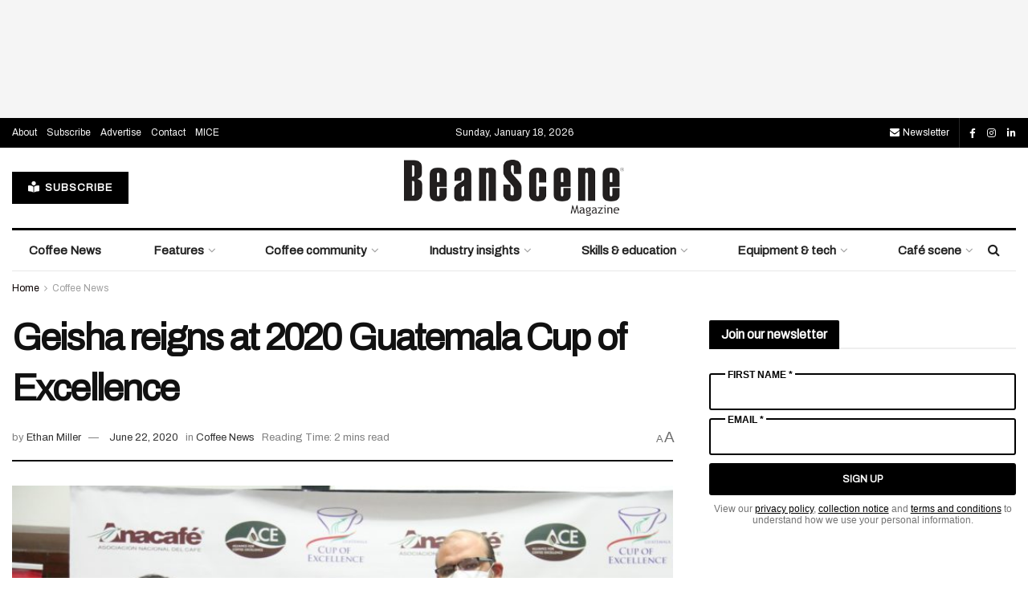

--- FILE ---
content_type: text/html; charset=UTF-8
request_url: https://www.beanscenemag.com.au/geisha-reigns-at-2020-guatemala-cup-of-excellence/
body_size: 38101
content:
<!doctype html>
<!--[if lt IE 7]> <html class="no-js lt-ie9 lt-ie8 lt-ie7" lang="en-US"> <![endif]-->
<!--[if IE 7]>    <html class="no-js lt-ie9 lt-ie8" lang="en-US"> <![endif]-->
<!--[if IE 8]>    <html class="no-js lt-ie9" lang="en-US"> <![endif]-->
<!--[if IE 9]>    <html class="no-js lt-ie10" lang="en-US"> <![endif]-->
<!--[if gt IE 8]><!--> <html class="no-js" lang="en-US"> <!--<![endif]-->
<head>
    <meta http-equiv="Content-Type" content="text/html; charset=UTF-8" />
    <meta name='viewport' content='width=device-width, initial-scale=1, user-scalable=yes' />
    <link rel="profile" href="http://gmpg.org/xfn/11" />
    <link rel="pingback" href="https://www.beanscenemag.com.au/xmlrpc.php" />
    <meta name='robots' content='index, follow, max-image-preview:large, max-snippet:-1, max-video-preview:-1' />
	<style>img:is([sizes="auto" i], [sizes^="auto," i]) { contain-intrinsic-size: 3000px 1500px }</style>
				<script type="text/javascript">
			  var jnews_ajax_url = '/?ajax-request=jnews'
			</script>
			<script type="text/javascript">;window.jnews=window.jnews||{},window.jnews.library=window.jnews.library||{},window.jnews.library=function(){"use strict";var e=this;e.win=window,e.doc=document,e.noop=function(){},e.globalBody=e.doc.getElementsByTagName("body")[0],e.globalBody=e.globalBody?e.globalBody:e.doc,e.win.jnewsDataStorage=e.win.jnewsDataStorage||{_storage:new WeakMap,put:function(e,t,n){this._storage.has(e)||this._storage.set(e,new Map),this._storage.get(e).set(t,n)},get:function(e,t){return this._storage.get(e).get(t)},has:function(e,t){return this._storage.has(e)&&this._storage.get(e).has(t)},remove:function(e,t){var n=this._storage.get(e).delete(t);return 0===!this._storage.get(e).size&&this._storage.delete(e),n}},e.windowWidth=function(){return e.win.innerWidth||e.docEl.clientWidth||e.globalBody.clientWidth},e.windowHeight=function(){return e.win.innerHeight||e.docEl.clientHeight||e.globalBody.clientHeight},e.requestAnimationFrame=e.win.requestAnimationFrame||e.win.webkitRequestAnimationFrame||e.win.mozRequestAnimationFrame||e.win.msRequestAnimationFrame||window.oRequestAnimationFrame||function(e){return setTimeout(e,1e3/60)},e.cancelAnimationFrame=e.win.cancelAnimationFrame||e.win.webkitCancelAnimationFrame||e.win.webkitCancelRequestAnimationFrame||e.win.mozCancelAnimationFrame||e.win.msCancelRequestAnimationFrame||e.win.oCancelRequestAnimationFrame||function(e){clearTimeout(e)},e.classListSupport="classList"in document.createElement("_"),e.hasClass=e.classListSupport?function(e,t){return e.classList.contains(t)}:function(e,t){return e.className.indexOf(t)>=0},e.addClass=e.classListSupport?function(t,n){e.hasClass(t,n)||t.classList.add(n)}:function(t,n){e.hasClass(t,n)||(t.className+=" "+n)},e.removeClass=e.classListSupport?function(t,n){e.hasClass(t,n)&&t.classList.remove(n)}:function(t,n){e.hasClass(t,n)&&(t.className=t.className.replace(n,""))},e.objKeys=function(e){var t=[];for(var n in e)Object.prototype.hasOwnProperty.call(e,n)&&t.push(n);return t},e.isObjectSame=function(e,t){var n=!0;return JSON.stringify(e)!==JSON.stringify(t)&&(n=!1),n},e.extend=function(){for(var e,t,n,o=arguments[0]||{},i=1,a=arguments.length;i<a;i++)if(null!==(e=arguments[i]))for(t in e)o!==(n=e[t])&&void 0!==n&&(o[t]=n);return o},e.dataStorage=e.win.jnewsDataStorage,e.isVisible=function(e){return 0!==e.offsetWidth&&0!==e.offsetHeight||e.getBoundingClientRect().length},e.getHeight=function(e){return e.offsetHeight||e.clientHeight||e.getBoundingClientRect().height},e.getWidth=function(e){return e.offsetWidth||e.clientWidth||e.getBoundingClientRect().width},e.supportsPassive=!1;try{var t=Object.defineProperty({},"passive",{get:function(){e.supportsPassive=!0}});"createEvent"in e.doc?e.win.addEventListener("test",null,t):"fireEvent"in e.doc&&e.win.attachEvent("test",null)}catch(e){}e.passiveOption=!!e.supportsPassive&&{passive:!0},e.setStorage=function(e,t){e="jnews-"+e;var n={expired:Math.floor(((new Date).getTime()+432e5)/1e3)};t=Object.assign(n,t);localStorage.setItem(e,JSON.stringify(t))},e.getStorage=function(e){e="jnews-"+e;var t=localStorage.getItem(e);return null!==t&&0<t.length?JSON.parse(localStorage.getItem(e)):{}},e.expiredStorage=function(){var t,n="jnews-";for(var o in localStorage)o.indexOf(n)>-1&&"undefined"!==(t=e.getStorage(o.replace(n,""))).expired&&t.expired<Math.floor((new Date).getTime()/1e3)&&localStorage.removeItem(o)},e.addEvents=function(t,n,o){for(var i in n){var a=["touchstart","touchmove"].indexOf(i)>=0&&!o&&e.passiveOption;"createEvent"in e.doc?t.addEventListener(i,n[i],a):"fireEvent"in e.doc&&t.attachEvent("on"+i,n[i])}},e.removeEvents=function(t,n){for(var o in n)"createEvent"in e.doc?t.removeEventListener(o,n[o]):"fireEvent"in e.doc&&t.detachEvent("on"+o,n[o])},e.triggerEvents=function(t,n,o){var i;o=o||{detail:null};return"createEvent"in e.doc?(!(i=e.doc.createEvent("CustomEvent")||new CustomEvent(n)).initCustomEvent||i.initCustomEvent(n,!0,!1,o),void t.dispatchEvent(i)):"fireEvent"in e.doc?((i=e.doc.createEventObject()).eventType=n,void t.fireEvent("on"+i.eventType,i)):void 0},e.getParents=function(t,n){void 0===n&&(n=e.doc);for(var o=[],i=t.parentNode,a=!1;!a;)if(i){var r=i;r.querySelectorAll(n).length?a=!0:(o.push(r),i=r.parentNode)}else o=[],a=!0;return o},e.forEach=function(e,t,n){for(var o=0,i=e.length;o<i;o++)t.call(n,e[o],o)},e.getText=function(e){return e.innerText||e.textContent},e.setText=function(e,t){var n="object"==typeof t?t.innerText||t.textContent:t;e.innerText&&(e.innerText=n),e.textContent&&(e.textContent=n)},e.httpBuildQuery=function(t){return e.objKeys(t).reduce(function t(n){var o=arguments.length>1&&void 0!==arguments[1]?arguments[1]:null;return function(i,a){var r=n[a];a=encodeURIComponent(a);var s=o?"".concat(o,"[").concat(a,"]"):a;return null==r||"function"==typeof r?(i.push("".concat(s,"=")),i):["number","boolean","string"].includes(typeof r)?(i.push("".concat(s,"=").concat(encodeURIComponent(r))),i):(i.push(e.objKeys(r).reduce(t(r,s),[]).join("&")),i)}}(t),[]).join("&")},e.get=function(t,n,o,i){return o="function"==typeof o?o:e.noop,e.ajax("GET",t,n,o,i)},e.post=function(t,n,o,i){return o="function"==typeof o?o:e.noop,e.ajax("POST",t,n,o,i)},e.ajax=function(t,n,o,i,a){var r=new XMLHttpRequest,s=n,c=e.httpBuildQuery(o);if(t=-1!=["GET","POST"].indexOf(t)?t:"GET",r.open(t,s+("GET"==t?"?"+c:""),!0),"POST"==t&&r.setRequestHeader("Content-type","application/x-www-form-urlencoded"),r.setRequestHeader("X-Requested-With","XMLHttpRequest"),r.onreadystatechange=function(){4===r.readyState&&200<=r.status&&300>r.status&&"function"==typeof i&&i.call(void 0,r.response)},void 0!==a&&!a){return{xhr:r,send:function(){r.send("POST"==t?c:null)}}}return r.send("POST"==t?c:null),{xhr:r}},e.scrollTo=function(t,n,o){function i(e,t,n){this.start=this.position(),this.change=e-this.start,this.currentTime=0,this.increment=20,this.duration=void 0===n?500:n,this.callback=t,this.finish=!1,this.animateScroll()}return Math.easeInOutQuad=function(e,t,n,o){return(e/=o/2)<1?n/2*e*e+t:-n/2*(--e*(e-2)-1)+t},i.prototype.stop=function(){this.finish=!0},i.prototype.move=function(t){e.doc.documentElement.scrollTop=t,e.globalBody.parentNode.scrollTop=t,e.globalBody.scrollTop=t},i.prototype.position=function(){return e.doc.documentElement.scrollTop||e.globalBody.parentNode.scrollTop||e.globalBody.scrollTop},i.prototype.animateScroll=function(){this.currentTime+=this.increment;var t=Math.easeInOutQuad(this.currentTime,this.start,this.change,this.duration);this.move(t),this.currentTime<this.duration&&!this.finish?e.requestAnimationFrame.call(e.win,this.animateScroll.bind(this)):this.callback&&"function"==typeof this.callback&&this.callback()},new i(t,n,o)},e.unwrap=function(t){var n,o=t;e.forEach(t,(function(e,t){n?n+=e:n=e})),o.replaceWith(n)},e.performance={start:function(e){performance.mark(e+"Start")},stop:function(e){performance.mark(e+"End"),performance.measure(e,e+"Start",e+"End")}},e.fps=function(){var t=0,n=0,o=0;!function(){var i=t=0,a=0,r=0,s=document.getElementById("fpsTable"),c=function(t){void 0===document.getElementsByTagName("body")[0]?e.requestAnimationFrame.call(e.win,(function(){c(t)})):document.getElementsByTagName("body")[0].appendChild(t)};null===s&&((s=document.createElement("div")).style.position="fixed",s.style.top="120px",s.style.left="10px",s.style.width="100px",s.style.height="20px",s.style.border="1px solid black",s.style.fontSize="11px",s.style.zIndex="100000",s.style.backgroundColor="white",s.id="fpsTable",c(s));var l=function(){o++,n=Date.now(),(a=(o/(r=(n-t)/1e3)).toPrecision(2))!=i&&(i=a,s.innerHTML=i+"fps"),1<r&&(t=n,o=0),e.requestAnimationFrame.call(e.win,l)};l()}()},e.instr=function(e,t){for(var n=0;n<t.length;n++)if(-1!==e.toLowerCase().indexOf(t[n].toLowerCase()))return!0},e.winLoad=function(t,n){function o(o){if("complete"===e.doc.readyState||"interactive"===e.doc.readyState)return!o||n?setTimeout(t,n||1):t(o),1}o()||e.addEvents(e.win,{load:o})},e.docReady=function(t,n){function o(o){if("complete"===e.doc.readyState||"interactive"===e.doc.readyState)return!o||n?setTimeout(t,n||1):t(o),1}o()||e.addEvents(e.doc,{DOMContentLoaded:o})},e.fireOnce=function(){e.docReady((function(){e.assets=e.assets||[],e.assets.length&&(e.boot(),e.load_assets())}),50)},e.boot=function(){e.length&&e.doc.querySelectorAll("style[media]").forEach((function(e){"not all"==e.getAttribute("media")&&e.removeAttribute("media")}))},e.create_js=function(t,n){var o=e.doc.createElement("script");switch(o.setAttribute("src",t),n){case"defer":o.setAttribute("defer",!0);break;case"async":o.setAttribute("async",!0);break;case"deferasync":o.setAttribute("defer",!0),o.setAttribute("async",!0)}e.globalBody.appendChild(o)},e.load_assets=function(){"object"==typeof e.assets&&e.forEach(e.assets.slice(0),(function(t,n){var o="";t.defer&&(o+="defer"),t.async&&(o+="async"),e.create_js(t.url,o);var i=e.assets.indexOf(t);i>-1&&e.assets.splice(i,1)})),e.assets=jnewsoption.au_scripts=window.jnewsads=[]},e.setCookie=function(e,t,n){var o="";if(n){var i=new Date;i.setTime(i.getTime()+24*n*60*60*1e3),o="; expires="+i.toUTCString()}document.cookie=e+"="+(t||"")+o+"; path=/"},e.getCookie=function(e){for(var t=e+"=",n=document.cookie.split(";"),o=0;o<n.length;o++){for(var i=n[o];" "==i.charAt(0);)i=i.substring(1,i.length);if(0==i.indexOf(t))return i.substring(t.length,i.length)}return null},e.eraseCookie=function(e){document.cookie=e+"=; Path=/; Expires=Thu, 01 Jan 1970 00:00:01 GMT;"},e.docReady((function(){e.globalBody=e.globalBody==e.doc?e.doc.getElementsByTagName("body")[0]:e.globalBody,e.globalBody=e.globalBody?e.globalBody:e.doc})),e.winLoad((function(){e.winLoad((function(){var t=!1;if(void 0!==window.jnewsadmin)if(void 0!==window.file_version_checker){var n=e.objKeys(window.file_version_checker);n.length?n.forEach((function(e){t||"10.0.4"===window.file_version_checker[e]||(t=!0)})):t=!0}else t=!0;t&&(window.jnewsHelper.getMessage(),window.jnewsHelper.getNotice())}),2500)}))},window.jnews.library=new window.jnews.library;</script>
	<!-- This site is optimized with the Yoast SEO plugin v26.7 - https://yoast.com/wordpress/plugins/seo/ -->
	<title>Geisha reigns at 2020 Guatemala Cup of Excellence - BeanScene</title>
<link data-rocket-preload as="style" href="https://fonts.googleapis.com/css?family=Archivo%3Areguler&#038;display=swap" rel="preload">
<link href="https://fonts.googleapis.com/css?family=Archivo%3Areguler&#038;display=swap" media="print" onload="this.media=&#039;all&#039;" rel="stylesheet">
<noscript data-wpr-hosted-gf-parameters=""><link rel="stylesheet" href="https://fonts.googleapis.com/css?family=Archivo%3Areguler&#038;display=swap"></noscript>
	<meta name="description" content="Repeat champion Cercol’s El Socorro farm has won the 2020 Guatemala Cup of Excellence (COE) with a 91.06 scoring washed Geisha coffee." />
	<link rel="canonical" href="https://www.beanscenemag.com.au/geisha-reigns-at-2020-guatemala-cup-of-excellence/" />
	<meta property="og:locale" content="en_US" />
	<meta property="og:type" content="article" />
	<meta property="og:title" content="Geisha reigns at 2020 Guatemala Cup of Excellence - BeanScene" />
	<meta property="og:description" content="Repeat champion Cercol’s El Socorro farm has won the 2020 Guatemala Cup of Excellence (COE) with a 91.06 scoring washed Geisha coffee." />
	<meta property="og:url" content="https://www.beanscenemag.com.au/geisha-reigns-at-2020-guatemala-cup-of-excellence/" />
	<meta property="og:site_name" content="BeanScene" />
	<meta property="article:published_time" content="2020-06-22T00:35:35+00:00" />
	<meta property="og:image" content="https://www.beanscenemag.com.au/wp-content/uploads/2020/06/Max-Perez-Guatemala-COE-second-place-winner.jpg" />
	<meta property="og:image:width" content="3888" />
	<meta property="og:image:height" content="2592" />
	<meta property="og:image:type" content="image/jpeg" />
	<meta name="author" content="Ethan Miller" />
	<meta name="twitter:card" content="summary_large_image" />
	<meta name="twitter:label1" content="Written by" />
	<meta name="twitter:data1" content="Ethan Miller" />
	<meta name="twitter:label2" content="Est. reading time" />
	<meta name="twitter:data2" content="2 minutes" />
	<script type="application/ld+json" class="yoast-schema-graph">{"@context":"https://schema.org","@graph":[{"@type":"Article","@id":"https://www.beanscenemag.com.au/geisha-reigns-at-2020-guatemala-cup-of-excellence/#article","isPartOf":{"@id":"https://www.beanscenemag.com.au/geisha-reigns-at-2020-guatemala-cup-of-excellence/"},"author":{"name":"Ethan Miller","@id":"https://www.beanscenemag.com.au/#/schema/person/87270f0eba699114336e71d2274ecd09"},"headline":"Geisha reigns at 2020 Guatemala Cup of Excellence","datePublished":"2020-06-22T00:35:35+00:00","mainEntityOfPage":{"@id":"https://www.beanscenemag.com.au/geisha-reigns-at-2020-guatemala-cup-of-excellence/"},"wordCount":374,"image":{"@id":"https://www.beanscenemag.com.au/geisha-reigns-at-2020-guatemala-cup-of-excellence/#primaryimage"},"thumbnailUrl":"https://www.beanscenemag.com.au/wp-content/uploads/2020/06/Max-Perez-Guatemala-COE-second-place-winner.jpg","keywords":["Alliance for Coffee Excellence","Anacafé","Campos Coffee","COE","Cup of Excellence","Geisha","Guatemala"],"articleSection":["Coffee News"],"inLanguage":"en-US"},{"@type":"WebPage","@id":"https://www.beanscenemag.com.au/geisha-reigns-at-2020-guatemala-cup-of-excellence/","url":"https://www.beanscenemag.com.au/geisha-reigns-at-2020-guatemala-cup-of-excellence/","name":"Geisha reigns at 2020 Guatemala Cup of Excellence - BeanScene","isPartOf":{"@id":"https://www.beanscenemag.com.au/#website"},"primaryImageOfPage":{"@id":"https://www.beanscenemag.com.au/geisha-reigns-at-2020-guatemala-cup-of-excellence/#primaryimage"},"image":{"@id":"https://www.beanscenemag.com.au/geisha-reigns-at-2020-guatemala-cup-of-excellence/#primaryimage"},"thumbnailUrl":"https://www.beanscenemag.com.au/wp-content/uploads/2020/06/Max-Perez-Guatemala-COE-second-place-winner.jpg","datePublished":"2020-06-22T00:35:35+00:00","author":{"@id":"https://www.beanscenemag.com.au/#/schema/person/87270f0eba699114336e71d2274ecd09"},"description":"Repeat champion Cercol’s El Socorro farm has won the 2020 Guatemala Cup of Excellence (COE) with a 91.06 scoring washed Geisha coffee.","breadcrumb":{"@id":"https://www.beanscenemag.com.au/geisha-reigns-at-2020-guatemala-cup-of-excellence/#breadcrumb"},"inLanguage":"en-US","potentialAction":[{"@type":"ReadAction","target":["https://www.beanscenemag.com.au/geisha-reigns-at-2020-guatemala-cup-of-excellence/"]}]},{"@type":"ImageObject","inLanguage":"en-US","@id":"https://www.beanscenemag.com.au/geisha-reigns-at-2020-guatemala-cup-of-excellence/#primaryimage","url":"https://www.beanscenemag.com.au/wp-content/uploads/2020/06/Max-Perez-Guatemala-COE-second-place-winner.jpg","contentUrl":"https://www.beanscenemag.com.au/wp-content/uploads/2020/06/Max-Perez-Guatemala-COE-second-place-winner.jpg","width":3888,"height":2592,"caption":"2020 Guatemala Cup of Excellence"},{"@type":"BreadcrumbList","@id":"https://www.beanscenemag.com.au/geisha-reigns-at-2020-guatemala-cup-of-excellence/#breadcrumb","itemListElement":[{"@type":"ListItem","position":1,"name":"Home","item":"https://www.beanscenemag.com.au/"},{"@type":"ListItem","position":2,"name":"Geisha reigns at 2020 Guatemala Cup of Excellence"}]},{"@type":"WebSite","@id":"https://www.beanscenemag.com.au/#website","url":"https://www.beanscenemag.com.au/","name":"BeanScene","description":"Magazine","potentialAction":[{"@type":"SearchAction","target":{"@type":"EntryPoint","urlTemplate":"https://www.beanscenemag.com.au/?s={search_term_string}"},"query-input":{"@type":"PropertyValueSpecification","valueRequired":true,"valueName":"search_term_string"}}],"inLanguage":"en-US"},{"@type":"Person","@id":"https://www.beanscenemag.com.au/#/schema/person/87270f0eba699114336e71d2274ecd09","name":"Ethan Miller","image":{"@type":"ImageObject","inLanguage":"en-US","@id":"https://www.beanscenemag.com.au/#/schema/person/image/","url":"https://secure.gravatar.com/avatar/bce6269a0d43a9296584a23d364809f584951ee1a94fdc1d17900c9aaf27c6f7?s=96&d=mm&r=g","contentUrl":"https://secure.gravatar.com/avatar/bce6269a0d43a9296584a23d364809f584951ee1a94fdc1d17900c9aaf27c6f7?s=96&d=mm&r=g","caption":"Ethan Miller"},"url":"https://www.beanscenemag.com.au/author/ethan-millerprimecreative-com-au/"}]}</script>
	<!-- / Yoast SEO plugin. -->


<link rel='dns-prefetch' href='//www.beanscenemag.com.au' />
<link rel='dns-prefetch' href='//www.googletagmanager.com' />
<link rel='dns-prefetch' href='//cdn.pcmcloud.com' />
<link rel='dns-prefetch' href='//securepubads.g.doubleclick.net' />
<link rel='dns-prefetch' href='//use.fontawesome.com' />
<link rel='dns-prefetch' href='//fonts.googleapis.com' />
<link rel='preconnect' href='https://fonts.gstatic.com' />
<link rel="alternate" type="application/rss+xml" title="BeanScene &raquo; Feed" href="https://www.beanscenemag.com.au/feed/" />
<link rel="alternate" type="application/rss+xml" title="BeanScene &raquo; Comments Feed" href="https://www.beanscenemag.com.au/comments/feed/" />
<script type="text/javascript">
/* <![CDATA[ */
window._wpemojiSettings = {"baseUrl":"https:\/\/s.w.org\/images\/core\/emoji\/16.0.1\/72x72\/","ext":".png","svgUrl":"https:\/\/s.w.org\/images\/core\/emoji\/16.0.1\/svg\/","svgExt":".svg","source":{"concatemoji":"https:\/\/www.beanscenemag.com.au\/wp-includes\/js\/wp-emoji-release.min.js?ver=3ce375bd6d91cb09db3b926d11744ecb"}};
/*! This file is auto-generated */
!function(s,n){var o,i,e;function c(e){try{var t={supportTests:e,timestamp:(new Date).valueOf()};sessionStorage.setItem(o,JSON.stringify(t))}catch(e){}}function p(e,t,n){e.clearRect(0,0,e.canvas.width,e.canvas.height),e.fillText(t,0,0);var t=new Uint32Array(e.getImageData(0,0,e.canvas.width,e.canvas.height).data),a=(e.clearRect(0,0,e.canvas.width,e.canvas.height),e.fillText(n,0,0),new Uint32Array(e.getImageData(0,0,e.canvas.width,e.canvas.height).data));return t.every(function(e,t){return e===a[t]})}function u(e,t){e.clearRect(0,0,e.canvas.width,e.canvas.height),e.fillText(t,0,0);for(var n=e.getImageData(16,16,1,1),a=0;a<n.data.length;a++)if(0!==n.data[a])return!1;return!0}function f(e,t,n,a){switch(t){case"flag":return n(e,"\ud83c\udff3\ufe0f\u200d\u26a7\ufe0f","\ud83c\udff3\ufe0f\u200b\u26a7\ufe0f")?!1:!n(e,"\ud83c\udde8\ud83c\uddf6","\ud83c\udde8\u200b\ud83c\uddf6")&&!n(e,"\ud83c\udff4\udb40\udc67\udb40\udc62\udb40\udc65\udb40\udc6e\udb40\udc67\udb40\udc7f","\ud83c\udff4\u200b\udb40\udc67\u200b\udb40\udc62\u200b\udb40\udc65\u200b\udb40\udc6e\u200b\udb40\udc67\u200b\udb40\udc7f");case"emoji":return!a(e,"\ud83e\udedf")}return!1}function g(e,t,n,a){var r="undefined"!=typeof WorkerGlobalScope&&self instanceof WorkerGlobalScope?new OffscreenCanvas(300,150):s.createElement("canvas"),o=r.getContext("2d",{willReadFrequently:!0}),i=(o.textBaseline="top",o.font="600 32px Arial",{});return e.forEach(function(e){i[e]=t(o,e,n,a)}),i}function t(e){var t=s.createElement("script");t.src=e,t.defer=!0,s.head.appendChild(t)}"undefined"!=typeof Promise&&(o="wpEmojiSettingsSupports",i=["flag","emoji"],n.supports={everything:!0,everythingExceptFlag:!0},e=new Promise(function(e){s.addEventListener("DOMContentLoaded",e,{once:!0})}),new Promise(function(t){var n=function(){try{var e=JSON.parse(sessionStorage.getItem(o));if("object"==typeof e&&"number"==typeof e.timestamp&&(new Date).valueOf()<e.timestamp+604800&&"object"==typeof e.supportTests)return e.supportTests}catch(e){}return null}();if(!n){if("undefined"!=typeof Worker&&"undefined"!=typeof OffscreenCanvas&&"undefined"!=typeof URL&&URL.createObjectURL&&"undefined"!=typeof Blob)try{var e="postMessage("+g.toString()+"("+[JSON.stringify(i),f.toString(),p.toString(),u.toString()].join(",")+"));",a=new Blob([e],{type:"text/javascript"}),r=new Worker(URL.createObjectURL(a),{name:"wpTestEmojiSupports"});return void(r.onmessage=function(e){c(n=e.data),r.terminate(),t(n)})}catch(e){}c(n=g(i,f,p,u))}t(n)}).then(function(e){for(var t in e)n.supports[t]=e[t],n.supports.everything=n.supports.everything&&n.supports[t],"flag"!==t&&(n.supports.everythingExceptFlag=n.supports.everythingExceptFlag&&n.supports[t]);n.supports.everythingExceptFlag=n.supports.everythingExceptFlag&&!n.supports.flag,n.DOMReady=!1,n.readyCallback=function(){n.DOMReady=!0}}).then(function(){return e}).then(function(){var e;n.supports.everything||(n.readyCallback(),(e=n.source||{}).concatemoji?t(e.concatemoji):e.wpemoji&&e.twemoji&&(t(e.twemoji),t(e.wpemoji)))}))}((window,document),window._wpemojiSettings);
/* ]]> */
</script>
<style id='wp-emoji-styles-inline-css' type='text/css'>

	img.wp-smiley, img.emoji {
		display: inline !important;
		border: none !important;
		box-shadow: none !important;
		height: 1em !important;
		width: 1em !important;
		margin: 0 0.07em !important;
		vertical-align: -0.1em !important;
		background: none !important;
		padding: 0 !important;
	}
</style>
<link rel='stylesheet' id='wp-block-library-css' href='https://www.beanscenemag.com.au/wp-includes/css/dist/block-library/style.min.css?ver=3ce375bd6d91cb09db3b926d11744ecb' type='text/css' media='all' />
<style id='classic-theme-styles-inline-css' type='text/css'>
/*! This file is auto-generated */
.wp-block-button__link{color:#fff;background-color:#32373c;border-radius:9999px;box-shadow:none;text-decoration:none;padding:calc(.667em + 2px) calc(1.333em + 2px);font-size:1.125em}.wp-block-file__button{background:#32373c;color:#fff;text-decoration:none}
</style>
<style id='font-awesome-svg-styles-default-inline-css' type='text/css'>
.svg-inline--fa {
  display: inline-block;
  height: 1em;
  overflow: visible;
  vertical-align: -.125em;
}
</style>
<link data-minify="1" rel='stylesheet' id='font-awesome-svg-styles-css' href='https://www.beanscenemag.com.au/wp-content/cache/min/1/wp-content/uploads/font-awesome/v6.4.2/css/svg-with-js.css?ver=1765931449' type='text/css' media='all' />
<style id='font-awesome-svg-styles-inline-css' type='text/css'>
   .wp-block-font-awesome-icon svg::before,
   .wp-rich-text-font-awesome-icon svg::before {content: unset;}
</style>
<style id='global-styles-inline-css' type='text/css'>
:root{--wp--preset--aspect-ratio--square: 1;--wp--preset--aspect-ratio--4-3: 4/3;--wp--preset--aspect-ratio--3-4: 3/4;--wp--preset--aspect-ratio--3-2: 3/2;--wp--preset--aspect-ratio--2-3: 2/3;--wp--preset--aspect-ratio--16-9: 16/9;--wp--preset--aspect-ratio--9-16: 9/16;--wp--preset--color--black: #000000;--wp--preset--color--cyan-bluish-gray: #abb8c3;--wp--preset--color--white: #ffffff;--wp--preset--color--pale-pink: #f78da7;--wp--preset--color--vivid-red: #cf2e2e;--wp--preset--color--luminous-vivid-orange: #ff6900;--wp--preset--color--luminous-vivid-amber: #fcb900;--wp--preset--color--light-green-cyan: #7bdcb5;--wp--preset--color--vivid-green-cyan: #00d084;--wp--preset--color--pale-cyan-blue: #8ed1fc;--wp--preset--color--vivid-cyan-blue: #0693e3;--wp--preset--color--vivid-purple: #9b51e0;--wp--preset--gradient--vivid-cyan-blue-to-vivid-purple: linear-gradient(135deg,rgba(6,147,227,1) 0%,rgb(155,81,224) 100%);--wp--preset--gradient--light-green-cyan-to-vivid-green-cyan: linear-gradient(135deg,rgb(122,220,180) 0%,rgb(0,208,130) 100%);--wp--preset--gradient--luminous-vivid-amber-to-luminous-vivid-orange: linear-gradient(135deg,rgba(252,185,0,1) 0%,rgba(255,105,0,1) 100%);--wp--preset--gradient--luminous-vivid-orange-to-vivid-red: linear-gradient(135deg,rgba(255,105,0,1) 0%,rgb(207,46,46) 100%);--wp--preset--gradient--very-light-gray-to-cyan-bluish-gray: linear-gradient(135deg,rgb(238,238,238) 0%,rgb(169,184,195) 100%);--wp--preset--gradient--cool-to-warm-spectrum: linear-gradient(135deg,rgb(74,234,220) 0%,rgb(151,120,209) 20%,rgb(207,42,186) 40%,rgb(238,44,130) 60%,rgb(251,105,98) 80%,rgb(254,248,76) 100%);--wp--preset--gradient--blush-light-purple: linear-gradient(135deg,rgb(255,206,236) 0%,rgb(152,150,240) 100%);--wp--preset--gradient--blush-bordeaux: linear-gradient(135deg,rgb(254,205,165) 0%,rgb(254,45,45) 50%,rgb(107,0,62) 100%);--wp--preset--gradient--luminous-dusk: linear-gradient(135deg,rgb(255,203,112) 0%,rgb(199,81,192) 50%,rgb(65,88,208) 100%);--wp--preset--gradient--pale-ocean: linear-gradient(135deg,rgb(255,245,203) 0%,rgb(182,227,212) 50%,rgb(51,167,181) 100%);--wp--preset--gradient--electric-grass: linear-gradient(135deg,rgb(202,248,128) 0%,rgb(113,206,126) 100%);--wp--preset--gradient--midnight: linear-gradient(135deg,rgb(2,3,129) 0%,rgb(40,116,252) 100%);--wp--preset--font-size--small: 13px;--wp--preset--font-size--medium: 20px;--wp--preset--font-size--large: 36px;--wp--preset--font-size--x-large: 42px;--wp--preset--spacing--20: 0.44rem;--wp--preset--spacing--30: 0.67rem;--wp--preset--spacing--40: 1rem;--wp--preset--spacing--50: 1.5rem;--wp--preset--spacing--60: 2.25rem;--wp--preset--spacing--70: 3.38rem;--wp--preset--spacing--80: 5.06rem;--wp--preset--shadow--natural: 6px 6px 9px rgba(0, 0, 0, 0.2);--wp--preset--shadow--deep: 12px 12px 50px rgba(0, 0, 0, 0.4);--wp--preset--shadow--sharp: 6px 6px 0px rgba(0, 0, 0, 0.2);--wp--preset--shadow--outlined: 6px 6px 0px -3px rgba(255, 255, 255, 1), 6px 6px rgba(0, 0, 0, 1);--wp--preset--shadow--crisp: 6px 6px 0px rgba(0, 0, 0, 1);}:where(.is-layout-flex){gap: 0.5em;}:where(.is-layout-grid){gap: 0.5em;}body .is-layout-flex{display: flex;}.is-layout-flex{flex-wrap: wrap;align-items: center;}.is-layout-flex > :is(*, div){margin: 0;}body .is-layout-grid{display: grid;}.is-layout-grid > :is(*, div){margin: 0;}:where(.wp-block-columns.is-layout-flex){gap: 2em;}:where(.wp-block-columns.is-layout-grid){gap: 2em;}:where(.wp-block-post-template.is-layout-flex){gap: 1.25em;}:where(.wp-block-post-template.is-layout-grid){gap: 1.25em;}.has-black-color{color: var(--wp--preset--color--black) !important;}.has-cyan-bluish-gray-color{color: var(--wp--preset--color--cyan-bluish-gray) !important;}.has-white-color{color: var(--wp--preset--color--white) !important;}.has-pale-pink-color{color: var(--wp--preset--color--pale-pink) !important;}.has-vivid-red-color{color: var(--wp--preset--color--vivid-red) !important;}.has-luminous-vivid-orange-color{color: var(--wp--preset--color--luminous-vivid-orange) !important;}.has-luminous-vivid-amber-color{color: var(--wp--preset--color--luminous-vivid-amber) !important;}.has-light-green-cyan-color{color: var(--wp--preset--color--light-green-cyan) !important;}.has-vivid-green-cyan-color{color: var(--wp--preset--color--vivid-green-cyan) !important;}.has-pale-cyan-blue-color{color: var(--wp--preset--color--pale-cyan-blue) !important;}.has-vivid-cyan-blue-color{color: var(--wp--preset--color--vivid-cyan-blue) !important;}.has-vivid-purple-color{color: var(--wp--preset--color--vivid-purple) !important;}.has-black-background-color{background-color: var(--wp--preset--color--black) !important;}.has-cyan-bluish-gray-background-color{background-color: var(--wp--preset--color--cyan-bluish-gray) !important;}.has-white-background-color{background-color: var(--wp--preset--color--white) !important;}.has-pale-pink-background-color{background-color: var(--wp--preset--color--pale-pink) !important;}.has-vivid-red-background-color{background-color: var(--wp--preset--color--vivid-red) !important;}.has-luminous-vivid-orange-background-color{background-color: var(--wp--preset--color--luminous-vivid-orange) !important;}.has-luminous-vivid-amber-background-color{background-color: var(--wp--preset--color--luminous-vivid-amber) !important;}.has-light-green-cyan-background-color{background-color: var(--wp--preset--color--light-green-cyan) !important;}.has-vivid-green-cyan-background-color{background-color: var(--wp--preset--color--vivid-green-cyan) !important;}.has-pale-cyan-blue-background-color{background-color: var(--wp--preset--color--pale-cyan-blue) !important;}.has-vivid-cyan-blue-background-color{background-color: var(--wp--preset--color--vivid-cyan-blue) !important;}.has-vivid-purple-background-color{background-color: var(--wp--preset--color--vivid-purple) !important;}.has-black-border-color{border-color: var(--wp--preset--color--black) !important;}.has-cyan-bluish-gray-border-color{border-color: var(--wp--preset--color--cyan-bluish-gray) !important;}.has-white-border-color{border-color: var(--wp--preset--color--white) !important;}.has-pale-pink-border-color{border-color: var(--wp--preset--color--pale-pink) !important;}.has-vivid-red-border-color{border-color: var(--wp--preset--color--vivid-red) !important;}.has-luminous-vivid-orange-border-color{border-color: var(--wp--preset--color--luminous-vivid-orange) !important;}.has-luminous-vivid-amber-border-color{border-color: var(--wp--preset--color--luminous-vivid-amber) !important;}.has-light-green-cyan-border-color{border-color: var(--wp--preset--color--light-green-cyan) !important;}.has-vivid-green-cyan-border-color{border-color: var(--wp--preset--color--vivid-green-cyan) !important;}.has-pale-cyan-blue-border-color{border-color: var(--wp--preset--color--pale-cyan-blue) !important;}.has-vivid-cyan-blue-border-color{border-color: var(--wp--preset--color--vivid-cyan-blue) !important;}.has-vivid-purple-border-color{border-color: var(--wp--preset--color--vivid-purple) !important;}.has-vivid-cyan-blue-to-vivid-purple-gradient-background{background: var(--wp--preset--gradient--vivid-cyan-blue-to-vivid-purple) !important;}.has-light-green-cyan-to-vivid-green-cyan-gradient-background{background: var(--wp--preset--gradient--light-green-cyan-to-vivid-green-cyan) !important;}.has-luminous-vivid-amber-to-luminous-vivid-orange-gradient-background{background: var(--wp--preset--gradient--luminous-vivid-amber-to-luminous-vivid-orange) !important;}.has-luminous-vivid-orange-to-vivid-red-gradient-background{background: var(--wp--preset--gradient--luminous-vivid-orange-to-vivid-red) !important;}.has-very-light-gray-to-cyan-bluish-gray-gradient-background{background: var(--wp--preset--gradient--very-light-gray-to-cyan-bluish-gray) !important;}.has-cool-to-warm-spectrum-gradient-background{background: var(--wp--preset--gradient--cool-to-warm-spectrum) !important;}.has-blush-light-purple-gradient-background{background: var(--wp--preset--gradient--blush-light-purple) !important;}.has-blush-bordeaux-gradient-background{background: var(--wp--preset--gradient--blush-bordeaux) !important;}.has-luminous-dusk-gradient-background{background: var(--wp--preset--gradient--luminous-dusk) !important;}.has-pale-ocean-gradient-background{background: var(--wp--preset--gradient--pale-ocean) !important;}.has-electric-grass-gradient-background{background: var(--wp--preset--gradient--electric-grass) !important;}.has-midnight-gradient-background{background: var(--wp--preset--gradient--midnight) !important;}.has-small-font-size{font-size: var(--wp--preset--font-size--small) !important;}.has-medium-font-size{font-size: var(--wp--preset--font-size--medium) !important;}.has-large-font-size{font-size: var(--wp--preset--font-size--large) !important;}.has-x-large-font-size{font-size: var(--wp--preset--font-size--x-large) !important;}
:where(.wp-block-post-template.is-layout-flex){gap: 1.25em;}:where(.wp-block-post-template.is-layout-grid){gap: 1.25em;}
:where(.wp-block-columns.is-layout-flex){gap: 2em;}:where(.wp-block-columns.is-layout-grid){gap: 2em;}
:root :where(.wp-block-pullquote){font-size: 1.5em;line-height: 1.6;}
</style>
<link data-minify="1" rel='stylesheet' id='fvp-frontend-css' href='https://www.beanscenemag.com.au/wp-content/cache/min/1/wp-content/plugins/featured-video-plus/styles/frontend.css?ver=1765931449' type='text/css' media='all' />
<link data-minify="1" rel='stylesheet' id='pcm-ads-style-css' href='https://www.beanscenemag.com.au/wp-content/cache/min/1/wp-content/plugins/wordpress-pcm-utilities/assets/css/style.css?ver=1765931449' type='text/css' media='all' />
<link rel='stylesheet' id='jnews-parent-style-css' href='https://www.beanscenemag.com.au/wp-content/themes/jnews/style.css?ver=3ce375bd6d91cb09db3b926d11744ecb' type='text/css' media='all' />
<style id='jnews-parent-style-inline-css' type='text/css'>
:root {
        --logo: url(https://www.beanscenemag.com.au/wp-content/uploads/2017/11/BeanScene-LogoSM_RGB.png);
    }
</style>
<link data-minify="1" rel='stylesheet' id='js_composer_front-css' href='https://www.beanscenemag.com.au/wp-content/cache/min/1/wp-content/plugins/js_composer/assets/css/js_composer.min.css?ver=1765931449' type='text/css' media='all' />
<link data-minify="1" rel='stylesheet' id='font-awesome-official-css' href='https://www.beanscenemag.com.au/wp-content/cache/min/1/releases/v6.4.2/css/all.css?ver=1765931449' type='text/css' media='all' crossorigin="anonymous" />

<link data-minify="1" rel='stylesheet' id='jnews-frontend-css' href='https://www.beanscenemag.com.au/wp-content/cache/min/1/wp-content/themes/jnews/assets/dist/frontend.min.css?ver=1765931449' type='text/css' media='all' />
<link data-minify="1" rel='stylesheet' id='jnews-js-composer-css' href='https://www.beanscenemag.com.au/wp-content/cache/min/1/wp-content/themes/jnews/assets/css/js-composer-frontend.css?ver=1765931449' type='text/css' media='all' />
<link data-minify="1" rel='stylesheet' id='jnews-style-css' href='https://www.beanscenemag.com.au/wp-content/cache/min/1/wp-content/themes/jnews-child/style.css?ver=1765931449' type='text/css' media='all' />
<link data-minify="1" rel='stylesheet' id='jnews-darkmode-css' href='https://www.beanscenemag.com.au/wp-content/cache/min/1/wp-content/themes/jnews/assets/css/darkmode.css?ver=1765931449' type='text/css' media='all' />
<link data-minify="1" rel='stylesheet' id='jnews-scheme-css' href='https://www.beanscenemag.com.au/wp-content/cache/min/1/wp-content/uploads/jnews/scheme.css?ver=1765931449' type='text/css' media='all' />
<style id='rocket-lazyload-inline-css' type='text/css'>
.rll-youtube-player{position:relative;padding-bottom:56.23%;height:0;overflow:hidden;max-width:100%;}.rll-youtube-player:focus-within{outline: 2px solid currentColor;outline-offset: 5px;}.rll-youtube-player iframe{position:absolute;top:0;left:0;width:100%;height:100%;z-index:100;background:0 0}.rll-youtube-player img{bottom:0;display:block;left:0;margin:auto;max-width:100%;width:100%;position:absolute;right:0;top:0;border:none;height:auto;-webkit-transition:.4s all;-moz-transition:.4s all;transition:.4s all}.rll-youtube-player img:hover{-webkit-filter:brightness(75%)}.rll-youtube-player .play{height:100%;width:100%;left:0;top:0;position:absolute;background:url(https://www.beanscenemag.com.au/wp-content/plugins/wp-rocket/assets/img/youtube.png) no-repeat center;background-color: transparent !important;cursor:pointer;border:none;}.wp-embed-responsive .wp-has-aspect-ratio .rll-youtube-player{position:absolute;padding-bottom:0;width:100%;height:100%;top:0;bottom:0;left:0;right:0}
</style>
<link data-minify="1" rel='stylesheet' id='font-awesome-official-v4shim-css' href='https://www.beanscenemag.com.au/wp-content/cache/min/1/releases/v6.4.2/css/v4-shims.css?ver=1765931449' type='text/css' media='all' crossorigin="anonymous" />
<link data-minify="1" rel='stylesheet' id='jnews-select-share-css' href='https://www.beanscenemag.com.au/wp-content/cache/min/1/wp-content/plugins/jnews-social-share/assets/css/plugin.css?ver=1765931462' type='text/css' media='all' />
<script type="text/javascript" src="https://www.beanscenemag.com.au/wp-includes/js/jquery/jquery.min.js?ver=3.7.1" id="jquery-core-js"></script>
<script type="text/javascript" src="https://www.beanscenemag.com.au/wp-includes/js/jquery/jquery-migrate.min.js?ver=3.4.1" id="jquery-migrate-js"></script>
<script type="text/javascript" src="https://www.beanscenemag.com.au/wp-content/plugins/featured-video-plus/js/jquery.fitvids.min.js?ver=master-2015-08" id="jquery.fitvids-js"></script>
<script type="text/javascript" id="fvp-frontend-js-extra">
/* <![CDATA[ */
var fvpdata = {"ajaxurl":"https:\/\/www.beanscenemag.com.au\/wp-admin\/admin-ajax.php","nonce":"556559dc79","fitvids":"1","dynamic":"","overlay":"","opacity":"0.75","color":"b","width":"640"};
/* ]]> */
</script>
<script type="text/javascript" src="https://www.beanscenemag.com.au/wp-content/plugins/featured-video-plus/js/frontend.min.js?ver=2.3.3" id="fvp-frontend-js" data-rocket-defer defer></script>
<script type="text/javascript" id="wpgmza_data-js-extra">
/* <![CDATA[ */
var wpgmza_google_api_status = {"message":"Enqueued","code":"ENQUEUED"};
/* ]]> */
</script>
<script data-minify="1" type="text/javascript" src="https://www.beanscenemag.com.au/wp-content/cache/min/1/wp-content/plugins/wp-google-maps/wpgmza_data.js?ver=1765931449" id="wpgmza_data-js" data-rocket-defer defer></script>
<script></script>
<style>
            :root {
                --bitz-accent-color: ;
            }
        </style><script>
            jQuery(document).ready(function(){
                jQuery('p:empty').remove();
                setTimeout(function() {
                    jQuery('p:empty').remove();
                },500);
            });
        </script>
        <script>
            window.dataLayer = window.dataLayer || [];
            window.googletag = window.googletag || {cmd: []};
        </script><script>
                function gtag(){dataLayer.push(arguments);}
                gtag('js', new Date());
                gtag('config', 'G-X27104LWXS');
            </script>
<script type='text/javascript'>
                piAId = '1098153';
                piCId = '48581';
                piHostname = 'pi.pardot.com';

                (function() {
                    function async_load(){
                        var s = document.createElement('script'); s.type = 'text/javascript';
                        s.src = ('https:' == document.location.protocol ? 'https://pi' : 'http://cdn') + '.pardot.com/pd.js';
                        var c = document.getElementsByTagName('script')[0]; c.parentNode.insertBefore(s, c);
                    }
                    if(window.attachEvent) { window.attachEvent('onload', async_load); }
                    else { window.addEventListener('load', async_load, false); }
                })();
            </script><script>(function(d,u,ac){var s=d.createElement('script');s.type='text/javascript';s.src='https://a.omappapi.com/app/js/api.min.js';s.async=true;s.dataset.user=u;s.dataset.account=ac;d.getElementsByTagName('head')[0].appendChild(s);})(document,37733,43370);</script><script>dataLayer.push({ 'gtm.start': new Date().getTime(), event: 'gtm.js' });</script><meta name="generator" content="Powered by WPBakery Page Builder - drag and drop page builder for WordPress."/>
<script type='application/ld+json'>{"@context":"http:\/\/schema.org","@type":"Organization","@id":"https:\/\/www.beanscenemag.com.au\/#organization","url":"https:\/\/www.beanscenemag.com.au\/","name":"","logo":{"@type":"ImageObject","url":""},"sameAs":["https:\/\/www.facebook.com\/BeanSceneCoffeeMag","http:\/\/www.instagram.com\/beanscenemag\/","https:\/\/www.linkedin.com\/showcase\/beanscenemag\/"]}</script>
<script type='application/ld+json'>{"@context":"http:\/\/schema.org","@type":"WebSite","@id":"https:\/\/www.beanscenemag.com.au\/#website","url":"https:\/\/www.beanscenemag.com.au\/","name":"","potentialAction":{"@type":"SearchAction","target":"https:\/\/www.beanscenemag.com.au\/?s={search_term_string}","query-input":"required name=search_term_string"}}</script>
<link rel="icon" href="https://www.beanscenemag.com.au/wp-content/uploads/2015/09/cropped-Bean-Scene-favicon-32x32.png" sizes="32x32" />
<link rel="icon" href="https://www.beanscenemag.com.au/wp-content/uploads/2015/09/cropped-Bean-Scene-favicon-192x192.png" sizes="192x192" />
<link rel="apple-touch-icon" href="https://www.beanscenemag.com.au/wp-content/uploads/2015/09/cropped-Bean-Scene-favicon-180x180.png" />
<meta name="msapplication-TileImage" content="https://www.beanscenemag.com.au/wp-content/uploads/2015/09/cropped-Bean-Scene-favicon-270x270.png" />
<style id="jeg_dynamic_css" type="text/css" data-type="jeg_custom-css">.jeg_container, .jeg_content, .jeg_boxed .jeg_main .jeg_container, .jeg_autoload_separator { background-color : #ffffff; } body { --j-body-color : #0a0000; --j-accent-color : #000000; --j-alt-color : #000000; --j-heading-color : #111111; } body,.jeg_newsfeed_list .tns-outer .tns-controls button,.jeg_filter_button,.owl-carousel .owl-nav div,.jeg_readmore,.jeg_hero_style_7 .jeg_post_meta a,.widget_calendar thead th,.widget_calendar tfoot a,.jeg_socialcounter a,.entry-header .jeg_meta_like a,.entry-header .jeg_meta_comment a,.entry-header .jeg_meta_donation a,.entry-header .jeg_meta_bookmark a,.entry-content tbody tr:hover,.entry-content th,.jeg_splitpost_nav li:hover a,#breadcrumbs a,.jeg_author_socials a:hover,.jeg_footer_content a,.jeg_footer_bottom a,.jeg_cartcontent,.woocommerce .woocommerce-breadcrumb a { color : #0a0000; } a, .jeg_menu_style_5>li>a:hover, .jeg_menu_style_5>li.sfHover>a, .jeg_menu_style_5>li.current-menu-item>a, .jeg_menu_style_5>li.current-menu-ancestor>a, .jeg_navbar .jeg_menu:not(.jeg_main_menu)>li>a:hover, .jeg_midbar .jeg_menu:not(.jeg_main_menu)>li>a:hover, .jeg_side_tabs li.active, .jeg_block_heading_5 strong, .jeg_block_heading_6 strong, .jeg_block_heading_7 strong, .jeg_block_heading_8 strong, .jeg_subcat_list li a:hover, .jeg_subcat_list li button:hover, .jeg_pl_lg_7 .jeg_thumb .jeg_post_category a, .jeg_pl_xs_2:before, .jeg_pl_xs_4 .jeg_postblock_content:before, .jeg_postblock .jeg_post_title a:hover, .jeg_hero_style_6 .jeg_post_title a:hover, .jeg_sidefeed .jeg_pl_xs_3 .jeg_post_title a:hover, .widget_jnews_popular .jeg_post_title a:hover, .jeg_meta_author a, .widget_archive li a:hover, .widget_pages li a:hover, .widget_meta li a:hover, .widget_recent_entries li a:hover, .widget_rss li a:hover, .widget_rss cite, .widget_categories li a:hover, .widget_categories li.current-cat>a, #breadcrumbs a:hover, .jeg_share_count .counts, .commentlist .bypostauthor>.comment-body>.comment-author>.fn, span.required, .jeg_review_title, .bestprice .price, .authorlink a:hover, .jeg_vertical_playlist .jeg_video_playlist_play_icon, .jeg_vertical_playlist .jeg_video_playlist_item.active .jeg_video_playlist_thumbnail:before, .jeg_horizontal_playlist .jeg_video_playlist_play, .woocommerce li.product .pricegroup .button, .widget_display_forums li a:hover, .widget_display_topics li:before, .widget_display_replies li:before, .widget_display_views li:before, .bbp-breadcrumb a:hover, .jeg_mobile_menu li.sfHover>a, .jeg_mobile_menu li a:hover, .split-template-6 .pagenum, .jeg_mobile_menu_style_5>li>a:hover, .jeg_mobile_menu_style_5>li.sfHover>a, .jeg_mobile_menu_style_5>li.current-menu-item>a, .jeg_mobile_menu_style_5>li.current-menu-ancestor>a, .jeg_mobile_menu.jeg_menu_dropdown li.open > div > a { color : #000000; } .jeg_menu_style_1>li>a:before, .jeg_menu_style_2>li>a:before, .jeg_menu_style_3>li>a:before, .jeg_side_toggle, .jeg_slide_caption .jeg_post_category a, .jeg_slider_type_1_wrapper .tns-controls button.tns-next, .jeg_block_heading_1 .jeg_block_title span, .jeg_block_heading_2 .jeg_block_title span, .jeg_block_heading_3, .jeg_block_heading_4 .jeg_block_title span, .jeg_block_heading_6:after, .jeg_pl_lg_box .jeg_post_category a, .jeg_pl_md_box .jeg_post_category a, .jeg_readmore:hover, .jeg_thumb .jeg_post_category a, .jeg_block_loadmore a:hover, .jeg_postblock.alt .jeg_block_loadmore a:hover, .jeg_block_loadmore a.active, .jeg_postblock_carousel_2 .jeg_post_category a, .jeg_heroblock .jeg_post_category a, .jeg_pagenav_1 .page_number.active, .jeg_pagenav_1 .page_number.active:hover, input[type="submit"], .btn, .button, .widget_tag_cloud a:hover, .popularpost_item:hover .jeg_post_title a:before, .jeg_splitpost_4 .page_nav, .jeg_splitpost_5 .page_nav, .jeg_post_via a:hover, .jeg_post_source a:hover, .jeg_post_tags a:hover, .comment-reply-title small a:before, .comment-reply-title small a:after, .jeg_storelist .productlink, .authorlink li.active a:before, .jeg_footer.dark .socials_widget:not(.nobg) a:hover .fa,.jeg_footer.dark .socials_widget:not(.nobg) a:hover span.jeg-icon, div.jeg_breakingnews_title, .jeg_overlay_slider_bottom_wrapper .tns-controls button, .jeg_overlay_slider_bottom_wrapper .tns-controls button:hover, .jeg_vertical_playlist .jeg_video_playlist_current, .woocommerce span.onsale, .woocommerce #respond input#submit:hover, .woocommerce a.button:hover, .woocommerce button.button:hover, .woocommerce input.button:hover, .woocommerce #respond input#submit.alt, .woocommerce a.button.alt, .woocommerce button.button.alt, .woocommerce input.button.alt, .jeg_popup_post .caption, .jeg_footer.dark input[type="submit"], .jeg_footer.dark .btn, .jeg_footer.dark .button, .footer_widget.widget_tag_cloud a:hover, .jeg_inner_content .content-inner .jeg_post_category a:hover, #buddypress .standard-form button, #buddypress a.button, #buddypress input[type="submit"], #buddypress input[type="button"], #buddypress input[type="reset"], #buddypress ul.button-nav li a, #buddypress .generic-button a, #buddypress .generic-button button, #buddypress .comment-reply-link, #buddypress a.bp-title-button, #buddypress.buddypress-wrap .members-list li .user-update .activity-read-more a, div#buddypress .standard-form button:hover, div#buddypress a.button:hover, div#buddypress input[type="submit"]:hover, div#buddypress input[type="button"]:hover, div#buddypress input[type="reset"]:hover, div#buddypress ul.button-nav li a:hover, div#buddypress .generic-button a:hover, div#buddypress .generic-button button:hover, div#buddypress .comment-reply-link:hover, div#buddypress a.bp-title-button:hover, div#buddypress.buddypress-wrap .members-list li .user-update .activity-read-more a:hover, #buddypress #item-nav .item-list-tabs ul li a:before, .jeg_inner_content .jeg_meta_container .follow-wrapper a { background-color : #000000; } .jeg_block_heading_7 .jeg_block_title span, .jeg_readmore:hover, .jeg_block_loadmore a:hover, .jeg_block_loadmore a.active, .jeg_pagenav_1 .page_number.active, .jeg_pagenav_1 .page_number.active:hover, .jeg_pagenav_3 .page_number:hover, .jeg_prevnext_post a:hover h3, .jeg_overlay_slider .jeg_post_category, .jeg_sidefeed .jeg_post.active, .jeg_vertical_playlist.jeg_vertical_playlist .jeg_video_playlist_item.active .jeg_video_playlist_thumbnail img, .jeg_horizontal_playlist .jeg_video_playlist_item.active { border-color : #000000; } .jeg_tabpost_nav li.active, .woocommerce div.product .woocommerce-tabs ul.tabs li.active, .jeg_mobile_menu_style_1>li.current-menu-item a, .jeg_mobile_menu_style_1>li.current-menu-ancestor a, .jeg_mobile_menu_style_2>li.current-menu-item::after, .jeg_mobile_menu_style_2>li.current-menu-ancestor::after, .jeg_mobile_menu_style_3>li.current-menu-item::before, .jeg_mobile_menu_style_3>li.current-menu-ancestor::before { border-bottom-color : #000000; } .jeg_post_share .jeg-icon svg { fill : #000000; } .jeg_post_meta .fa, .jeg_post_meta .jpwt-icon, .entry-header .jeg_post_meta .fa, .jeg_review_stars, .jeg_price_review_list { color : #000000; } .jeg_share_button.share-float.share-monocrhome a { background-color : #000000; } h1,h2,h3,h4,h5,h6,.jeg_post_title a,.entry-header .jeg_post_title,.jeg_hero_style_7 .jeg_post_title a,.jeg_block_title,.jeg_splitpost_bar .current_title,.jeg_video_playlist_title,.gallery-caption,.jeg_push_notification_button>a.button { color : #111111; } .split-template-9 .pagenum, .split-template-10 .pagenum, .split-template-11 .pagenum, .split-template-12 .pagenum, .split-template-13 .pagenum, .split-template-15 .pagenum, .split-template-18 .pagenum, .split-template-20 .pagenum, .split-template-19 .current_title span, .split-template-20 .current_title span { background-color : #111111; } .jeg_topbar .jeg_nav_row, .jeg_topbar .jeg_search_no_expand .jeg_search_input { line-height : 37px; } .jeg_topbar .jeg_nav_row, .jeg_topbar .jeg_nav_icon { height : 37px; } .jeg_topbar, .jeg_topbar.dark, .jeg_topbar.custom { background : var(--j-accent-color); } .jeg_topbar, .jeg_topbar.dark { border-top-width : 0px; } .jeg_midbar { height : 100px; } .jeg_header .jeg_bottombar, .jeg_header .jeg_bottombar.jeg_navbar_dark, .jeg_bottombar.jeg_navbar_boxed .jeg_nav_row, .jeg_bottombar.jeg_navbar_dark.jeg_navbar_boxed .jeg_nav_row { border-top-width : 3px; } .jeg_header_wrapper .jeg_bottombar, .jeg_header_wrapper .jeg_bottombar.jeg_navbar_dark, .jeg_bottombar.jeg_navbar_boxed .jeg_nav_row, .jeg_bottombar.jeg_navbar_dark.jeg_navbar_boxed .jeg_nav_row { border-top-color : var(--j-accent-color); } .jeg_stickybar.jeg_navbar,.jeg_navbar .jeg_nav_icon { height : 50px; } .jeg_stickybar.jeg_navbar, .jeg_stickybar .jeg_main_menu:not(.jeg_menu_style_1) > li > a, .jeg_stickybar .jeg_menu_style_1 > li, .jeg_stickybar .jeg_menu:not(.jeg_main_menu) > li > a { line-height : 50px; } .jeg_stickybar, .jeg_stickybar.dark { border-bottom-width : 3px; } .jeg_stickybar, .jeg_stickybar.dark, .jeg_stickybar.jeg_navbar_boxed .jeg_nav_row { border-bottom-color : var(--j-accent-color); } .jeg_mobile_bottombar { height : 60px; line-height : 60px; } .jeg_navbar_mobile_menu { border-top-width : 0px; } .jeg_header .socials_widget > a > i.fa:before { color : #aaaaaa; } .jeg_header .socials_widget.nobg > a > i > span.jeg-icon svg { fill : #aaaaaa; } .jeg_header .socials_widget.nobg > a > span.jeg-icon svg { fill : #aaaaaa; } .jeg_header .socials_widget > a > span.jeg-icon svg { fill : #aaaaaa; } .jeg_header .socials_widget > a > i > span.jeg-icon svg { fill : #aaaaaa; } .jeg_aside_item.socials_widget > a > i.fa:before { color : #777777; } .jeg_aside_item.socials_widget.nobg a span.jeg-icon svg { fill : #777777; } .jeg_aside_item.socials_widget a span.jeg-icon svg { fill : #777777; } .jeg_button_1 .btn { background : var(--j-accent-color); } .jeg_button_2 .btn { background : var(--j-accent-color); } .jeg_button_drawer .btn { color : #ffffff; } .jeg_nav_search { width : 34%; } .jeg_header .jeg_search_wrapper.jeg_search_no_expand .jeg_search_form .jeg_search_input { color : #ffffff; } .jeg_header .jeg_search_no_expand .jeg_search_form .jeg_search_input::-webkit-input-placeholder { color : #ffffff; } .jeg_header .jeg_search_no_expand .jeg_search_form .jeg_search_input:-moz-placeholder { color : #ffffff; } .jeg_header .jeg_search_no_expand .jeg_search_form .jeg_search_input::-moz-placeholder { color : #ffffff; } .jeg_header .jeg_search_no_expand .jeg_search_form .jeg_search_input:-ms-input-placeholder { color : #ffffff; } .jeg_footer_content,.jeg_footer.dark .jeg_footer_content { background-color : #ffffff; } .jeg_footer .jeg_footer_heading h3,.jeg_footer.dark .jeg_footer_heading h3,.jeg_footer .widget h2,.jeg_footer .footer_dark .widget h2 { color : var(--j-accent-color); } body,input,textarea,select,.chosen-container-single .chosen-single,.btn,.button { font-family: Archivo,Helvetica,Arial,sans-serif; } .jeg_main_menu > li > a { font-family: Archivo,Helvetica,Arial,sans-serif; } h3.jeg_block_title, .jeg_footer .jeg_footer_heading h3, .jeg_footer .widget h2, .jeg_tabpost_nav li { font-family: Archivo,Helvetica,Arial,sans-serif; } .jeg_post_title, .entry-header .jeg_post_title, .jeg_single_tpl_2 .entry-header .jeg_post_title, .jeg_single_tpl_3 .entry-header .jeg_post_title, .jeg_single_tpl_6 .entry-header .jeg_post_title, .jeg_content .jeg_custom_title_wrapper .jeg_post_title { font-family: Archivo,Helvetica,Arial,sans-serif; } .jeg_post_excerpt p, .content-inner p { font-family: Archivo,Helvetica,Arial,sans-serif; } .jeg_thumb .jeg_post_category a,.jeg_pl_lg_box .jeg_post_category a,.jeg_pl_md_box .jeg_post_category a,.jeg_postblock_carousel_2 .jeg_post_category a,.jeg_heroblock .jeg_post_category a,.jeg_slide_caption .jeg_post_category a { background-color : #111111; } .jeg_overlay_slider .jeg_post_category,.jeg_thumb .jeg_post_category a,.jeg_pl_lg_box .jeg_post_category a,.jeg_pl_md_box .jeg_post_category a,.jeg_postblock_carousel_2 .jeg_post_category a,.jeg_heroblock .jeg_post_category a,.jeg_slide_caption .jeg_post_category a { border-color : #111111; } @media only screen and (min-width : 1200px) { .container, .jeg_vc_content > .vc_row, .jeg_vc_content > .wpb-content-wrapper > .vc_row, .jeg_vc_content > .vc_element > .vc_row, .jeg_vc_content > .wpb-content-wrapper > .vc_element > .vc_row, .jeg_vc_content > .vc_row[data-vc-full-width="true"]:not([data-vc-stretch-content="true"]) > .jeg-vc-wrapper, .jeg_vc_content > .wpb-content-wrapper > .vc_row[data-vc-full-width="true"]:not([data-vc-stretch-content="true"]) > .jeg-vc-wrapper, .jeg_vc_content > .vc_element > .vc_row[data-vc-full-width="true"]:not([data-vc-stretch-content="true"]) > .jeg-vc-wrapper, .jeg_vc_content > .wpb-content-wrapper > .vc_element > .vc_row[data-vc-full-width="true"]:not([data-vc-stretch-content="true"]) > .jeg-vc-wrapper, .elementor-section.elementor-section-boxed > .elementor-container { max-width : 1300px; } .e-con-boxed.e-parent { --content-width : 1300px; }  } @media only screen and (min-width : 1441px) { .container, .jeg_vc_content > .vc_row, .jeg_vc_content > .wpb-content-wrapper > .vc_row, .jeg_vc_content > .vc_element > .vc_row, .jeg_vc_content > .wpb-content-wrapper > .vc_element > .vc_row, .jeg_vc_content > .vc_row[data-vc-full-width="true"]:not([data-vc-stretch-content="true"]) > .jeg-vc-wrapper, .jeg_vc_content > .wpb-content-wrapper > .vc_row[data-vc-full-width="true"]:not([data-vc-stretch-content="true"]) > .jeg-vc-wrapper, .jeg_vc_content > .vc_element > .vc_row[data-vc-full-width="true"]:not([data-vc-stretch-content="true"]) > .jeg-vc-wrapper, .jeg_vc_content > .wpb-content-wrapper > .vc_element > .vc_row[data-vc-full-width="true"]:not([data-vc-stretch-content="true"]) > .jeg-vc-wrapper , .elementor-section.elementor-section-boxed > .elementor-container { max-width : 1300px; } .e-con-boxed.e-parent { --content-width : 1300px; }  } </style>		<style type="text/css" id="wp-custom-css">
			a:hover {
	color: #636262 !important;
}
.page p a, .single p a {
	color: #7C200B;
}
.page p a:hover, .single p a:hover {
	color: #000 !important;
}		</style>
		<noscript><style> .wpb_animate_when_almost_visible { opacity: 1; }</style></noscript><noscript><style id="rocket-lazyload-nojs-css">.rll-youtube-player, [data-lazy-src]{display:none !important;}</style></noscript><meta name="generator" content="WP Rocket 3.20.3" data-wpr-features="wpr_defer_js wpr_minify_js wpr_lazyload_images wpr_lazyload_iframes wpr_minify_css wpr_desktop" /></head>
<body class="wp-singular post-template-default single single-post postid-33831 single-format-standard wp-embed-responsive wp-theme-jnews wp-child-theme-jnews-child jeg_toggle_light jeg_single_tpl_2 jnews jsc_normal wpb-js-composer js-comp-ver-8.1 vc_responsive">

    
    
    <div  class="jeg_ad jeg_ad_top jnews_header_top_ads">
        <div class='ads-wrapper  '><div class='ads_shortcode'><div class='pcm-leaderboard nbanner1'>
                        <script>
                            jQuery(document).ready(function() {
                                pcm_ads_args = pcm_ads_args ?? {};
                                pcm_ads_args.leaderboard_params = '{"div-gpt-ad-nbanner1-0":{"min":"1024","shortcode":"pcm_leaderboard_one"}}';
                                pcm_ads_args.leaderboard_params_need_refresh = '["1024"]';
                            });
                        </script>
                        <center><script>
                jQuery(document).ready(function() {
                    defineAdSlot('leaderboardWithParams', 'div-gpt-ad-nbanner1-0', 'nbanner1');
                });
            </script>
            <div id='div-gpt-ad-nbanner1-0' class='dfp-advert-utility'></div></center>
                    </div></div></div>    </div>

	
	<div id='wrap' class='pcm_webskin'>
                        <script>
                            jQuery(document).ready(function() {
                                defineAdSlot('webskin', 'div-gpt-ad-webskin-1');
                            });
                        </script>
                        <a id='div-gpt-ad-webskin-1' class='dfp-advert-utility' target='_blank'></a>
                    </div>	
    <!-- The Main Wrapper
    ============================================= -->
    <div  class="jeg_viewport">

        
        <div  class="jeg_header_wrapper">
            <div  class="jeg_header_instagram_wrapper">
    </div>

<!-- HEADER -->
<div  class="jeg_header normal">
    <div class="jeg_topbar jeg_container jeg_navbar_wrapper dark">
    <div class="container">
        <div class="jeg_nav_row">
            
                <div class="jeg_nav_col jeg_nav_left  jeg_nav_grow">
                    <div class="item_wrap jeg_nav_alignleft">
                        <div class="jeg_nav_item">
	<ul class="jeg_menu jeg_top_menu"><li id="menu-item-23796" class="menu-item menu-item-type-post_type menu-item-object-page menu-item-23796"><a href="https://www.beanscenemag.com.au/about-beanscene/">About</a></li>
<li id="menu-item-9117" class="menu-item menu-item-type-post_type menu-item-object-page menu-item-9117"><a href="https://www.beanscenemag.com.au/subscribe/">Subscribe</a></li>
<li id="menu-item-9116" class="menu-item menu-item-type-post_type menu-item-object-page menu-item-9116"><a href="https://www.beanscenemag.com.au/advertise/">Advertise</a></li>
<li id="menu-item-47617" class="menu-item menu-item-type-post_type menu-item-object-page menu-item-47617"><a href="https://www.beanscenemag.com.au/contact/">Contact</a></li>
<li id="menu-item-49415" class="menu-item menu-item-type-custom menu-item-object-custom menu-item-49415"><a target="_blank" href="https://internationalcoffeeexpo.com/">MICE</a></li>
</ul></div>                    </div>
                </div>

                
                <div class="jeg_nav_col jeg_nav_center  jeg_nav_normal">
                    <div class="item_wrap jeg_nav_aligncenter">
                        <div class="jeg_nav_item jeg_top_date">
    Sunday, January 18, 2026</div>                    </div>
                </div>

                
                <div class="jeg_nav_col jeg_nav_right  jeg_nav_grow">
                    <div class="item_wrap jeg_nav_alignright">
                        <div class="jeg_nav_item jeg_nav_html">
    <a href="/newsletter" style="color:white;"><i style="padding-right:2px" class="fa fa-envelope"></i>Newsletter</a></div>			<div
				class="jeg_nav_item socials_widget jeg_social_icon_block nobg">
				<a href="https://www.facebook.com/BeanSceneCoffeeMag" target='_blank' rel='external noopener nofollow'  aria-label="Find us on Facebook" class="jeg_facebook"><i class="fa fa-facebook"></i> </a><a href="http://www.instagram.com/beanscenemag/" target='_blank' rel='external noopener nofollow'  aria-label="Find us on Instagram" class="jeg_instagram"><i class="fa fa-instagram"></i> </a><a href="https://www.linkedin.com/showcase/beanscenemag/" target='_blank' rel='external noopener nofollow'  aria-label="Find us on LinkedIn" class="jeg_linkedin"><i class="fa fa-linkedin"></i> </a>			</div>
			                    </div>
                </div>

                        </div>
    </div>
</div><!-- /.jeg_container --><div class="jeg_midbar jeg_container jeg_navbar_wrapper normal">
    <div class="container">
        <div class="jeg_nav_row">
            
                <div class="jeg_nav_col jeg_nav_left jeg_nav_grow">
                    <div class="item_wrap jeg_nav_alignleft">
                        <!-- Button -->
<div class="jeg_nav_item jeg_button_1">
    		<a href="/subscribe"
			class="btn default "
			target="_blank"
			>
			<i class="fa fa-book-reader"></i>
			SUBSCRIBE		</a>
		</div>                    </div>
                </div>

                
                <div class="jeg_nav_col jeg_nav_center jeg_nav_normal">
                    <div class="item_wrap jeg_nav_aligncenter">
                        <div class="jeg_nav_item jeg_logo jeg_desktop_logo">
			<div class="site-title">
			<a href="https://www.beanscenemag.com.au/" aria-label="Visit Homepage" style="padding: 0 0 0 0;">
				<img class='jeg_logo_img' src="https://www.beanscenemag.com.au/wp-content/uploads/2017/11/BeanScene-LogoSM_RGB.png" srcset="https://www.beanscenemag.com.au/wp-content/uploads/2017/11/BeanScene-LogoSM_RGB.png 1x, https://www.beanscenemag.com.au/wp-content/uploads/2017/11/BeanScene-Logo_RGB@2x.png 2x" alt=""data-light-src="https://www.beanscenemag.com.au/wp-content/uploads/2017/11/BeanScene-LogoSM_RGB.png" data-light-srcset="https://www.beanscenemag.com.au/wp-content/uploads/2017/11/BeanScene-LogoSM_RGB.png 1x, https://www.beanscenemag.com.au/wp-content/uploads/2017/11/BeanScene-Logo_RGB@2x.png 2x" data-dark-src="https://www.beanscenemag.com.au/wp-content/uploads/2017/11/BeanScene-LogoSM_RGB.png" data-dark-srcset="https://www.beanscenemag.com.au/wp-content/uploads/2017/11/BeanScene-LogoSM_RGB.png 1x, https://www.beanscenemag.com.au/wp-content/uploads/2017/11/BeanScene-Logo_RGB@2x.png 2x">			</a>
		</div>
	</div>
                    </div>
                </div>

                
                <div class="jeg_nav_col jeg_nav_right jeg_nav_grow">
                    <div class="item_wrap jeg_nav_alignright">
                                            </div>
                </div>

                        </div>
    </div>
</div><div class="jeg_bottombar jeg_navbar jeg_container jeg_navbar_wrapper 1 jeg_navbar_boxed jeg_navbar_fitwidth jeg_navbar_normal">
    <div class="container">
        <div class="jeg_nav_row">
            
                <div class="jeg_nav_col jeg_nav_left jeg_nav_normal">
                    <div class="item_wrap jeg_nav_alignleft">
                                            </div>
                </div>

                
                <div class="jeg_nav_col jeg_nav_center jeg_nav_grow">
                    <div class="item_wrap jeg_nav_aligncenter">
                        <div class="jeg_nav_item jeg_main_menu_wrapper">
<div class="jeg_mainmenu_wrap"><ul class="jeg_menu jeg_main_menu jeg_menu_style_5" data-animation="animateTransform"><li id="menu-item-52014" class="menu-item menu-item-type-taxonomy menu-item-object-category current-post-ancestor current-menu-parent current-post-parent menu-item-52014 bgnav" data-item-row="default" ><a href="https://www.beanscenemag.com.au/coffee-news/">Coffee News</a></li>
<li id="menu-item-52015" class="menu-item menu-item-type-taxonomy menu-item-object-category menu-item-has-children menu-item-52015 bgnav" data-item-row="default" ><a href="https://www.beanscenemag.com.au/features/">Features</a>
<ul class="sub-menu">
	<li id="menu-item-52243" class="menu-item menu-item-type-taxonomy menu-item-object-category menu-item-52243 bgnav" data-item-row="default" ><a href="https://www.beanscenemag.com.au/features/industry-issues/">Industry issues</a></li>
	<li id="menu-item-52016" class="menu-item menu-item-type-taxonomy menu-item-object-category menu-item-52016 bgnav" data-item-row="default" ><a href="https://www.beanscenemag.com.au/features/interviews/">Interviews</a></li>
	<li id="menu-item-52017" class="menu-item menu-item-type-taxonomy menu-item-object-category menu-item-52017 bgnav" data-item-row="default" ><a href="https://www.beanscenemag.com.au/features/knowledge-leader/">Knowledge leader</a></li>
</ul>
</li>
<li id="menu-item-52018" class="menu-item menu-item-type-taxonomy menu-item-object-category menu-item-has-children menu-item-52018 bgnav" data-item-row="default" ><a href="https://www.beanscenemag.com.au/coffee-community/">Coffee community</a>
<ul class="sub-menu">
	<li id="menu-item-52019" class="menu-item menu-item-type-taxonomy menu-item-object-category menu-item-52019 bgnav" data-item-row="default" ><a href="https://www.beanscenemag.com.au/coffee-community/competitions/">Competitions</a></li>
	<li id="menu-item-52020" class="menu-item menu-item-type-taxonomy menu-item-object-category menu-item-52020 bgnav" data-item-row="default" ><a href="https://www.beanscenemag.com.au/coffee-industry-news/events/">Events</a></li>
	<li id="menu-item-52021" class="menu-item menu-item-type-taxonomy menu-item-object-category menu-item-52021 bgnav" data-item-row="default" ><a href="https://www.beanscenemag.com.au/coffee-community/get-to-know/">Get to know</a></li>
	<li id="menu-item-52022" class="menu-item menu-item-type-taxonomy menu-item-object-category menu-item-52022 bgnav" data-item-row="default" ><a href="https://www.beanscenemag.com.au/coffee-community/people/">People</a></li>
	<li id="menu-item-52197" class="menu-item menu-item-type-taxonomy menu-item-object-category menu-item-52197 bgnav" data-item-row="default" ><a href="https://www.beanscenemag.com.au/coffee-community/sustainability/">Sustainability</a></li>
</ul>
</li>
<li id="menu-item-52267" class="menu-item menu-item-type-taxonomy menu-item-object-category menu-item-has-children menu-item-52267 bgnav" data-item-row="default" ><a href="https://www.beanscenemag.com.au/industry-insights/">Industry insights</a>
<ul class="sub-menu">
	<li id="menu-item-52239" class="menu-item menu-item-type-taxonomy menu-item-object-category menu-item-52239 bgnav" data-item-row="default" ><a href="https://www.beanscenemag.com.au/industry-insights/cafe-insights/">Café insights</a></li>
	<li id="menu-item-52246" class="menu-item menu-item-type-taxonomy menu-item-object-category menu-item-52246 bgnav" data-item-row="default" ><a href="https://www.beanscenemag.com.au/industry-insights/green-bean-insights/">Green bean</a></li>
	<li id="menu-item-52247" class="menu-item menu-item-type-taxonomy menu-item-object-category menu-item-52247 bgnav" data-item-row="default" ><a href="https://www.beanscenemag.com.au/industry-insights/manufacturers-insights/">Manufacturers</a></li>
	<li id="menu-item-52027" class="menu-item menu-item-type-taxonomy menu-item-object-category menu-item-52027 bgnav" data-item-row="default" ><a href="https://www.beanscenemag.com.au/industry-insights/milk-and-alt-milks/">Milk and alt milks</a></li>
	<li id="menu-item-52028" class="menu-item menu-item-type-taxonomy menu-item-object-category menu-item-52028 bgnav" data-item-row="default" ><a href="https://www.beanscenemag.com.au/industry-insights/roasters-industry-insights/">Roasters</a></li>
</ul>
</li>
<li id="menu-item-52030" class="menu-item menu-item-type-taxonomy menu-item-object-category menu-item-has-children menu-item-52030 bgnav" data-item-row="default" ><a href="https://www.beanscenemag.com.au/skills-and-education/">Skills &#038; education</a>
<ul class="sub-menu">
	<li id="menu-item-52031" class="menu-item menu-item-type-taxonomy menu-item-object-category menu-item-52031 bgnav" data-item-row="default" ><a href="https://www.beanscenemag.com.au/skills-and-education/business-advice/">Business advice</a></li>
	<li id="menu-item-52032" class="menu-item menu-item-type-taxonomy menu-item-object-category menu-item-52032 bgnav" data-item-row="default" ><a href="https://www.beanscenemag.com.au/how-to/">How to</a></li>
	<li id="menu-item-52248" class="menu-item menu-item-type-taxonomy menu-item-object-category menu-item-52248 bgnav" data-item-row="default" ><a href="https://www.beanscenemag.com.au/skills-and-education/latte-art-skills-and-education/">Latte art</a></li>
	<li id="menu-item-52034" class="menu-item menu-item-type-taxonomy menu-item-object-category menu-item-52034 bgnav" data-item-row="default" ><a href="https://www.beanscenemag.com.au/coffee-certifications/coffee-skills/recipes/">Recipes</a></li>
	<li id="menu-item-52249" class="menu-item menu-item-type-taxonomy menu-item-object-category menu-item-52249 bgnav" data-item-row="default" ><a href="https://www.beanscenemag.com.au/skills-and-education/research/">Research</a></li>
	<li id="menu-item-52035" class="menu-item menu-item-type-taxonomy menu-item-object-category menu-item-52035 bgnav" data-item-row="default" ><a href="https://www.beanscenemag.com.au/skills-and-education/tutorials/">Tutorials</a></li>
</ul>
</li>
<li id="menu-item-52269" class="menu-item menu-item-type-taxonomy menu-item-object-category menu-item-has-children menu-item-52269 bgnav" data-item-row="default" ><a href="https://www.beanscenemag.com.au/equipment-and-technology/">Equipment &#038; tech</a>
<ul class="sub-menu">
	<li id="menu-item-52250" class="menu-item menu-item-type-taxonomy menu-item-object-category menu-item-52250 bgnav" data-item-row="default" ><a href="https://www.beanscenemag.com.au/equipment-and-technology/automation/">Automation</a></li>
	<li id="menu-item-52039" class="menu-item menu-item-type-taxonomy menu-item-object-category menu-item-52039 bgnav" data-item-row="default" ><a href="https://www.beanscenemag.com.au/coffee-equipment/coffee-machines/">Coffee machines</a></li>
	<li id="menu-item-52040" class="menu-item menu-item-type-taxonomy menu-item-object-category menu-item-52040 bgnav" data-item-row="default" ><a href="https://www.beanscenemag.com.au/coffee-equipment/grinders/">Grinders</a></li>
	<li id="menu-item-52041" class="menu-item menu-item-type-taxonomy menu-item-object-category menu-item-52041 bgnav" data-item-row="default" ><a href="https://www.beanscenemag.com.au/equipment-and-technology/milk-steaming/">Milk steaming</a></li>
	<li id="menu-item-52042" class="menu-item menu-item-type-taxonomy menu-item-object-category menu-item-52042 bgnav" data-item-row="default" ><a href="https://www.beanscenemag.com.au/coffee-roasters/">Roasting technology</a></li>
	<li id="menu-item-52038" class="menu-item menu-item-type-taxonomy menu-item-object-category menu-item-52038 bgnav" data-item-row="default" ><a href="https://www.beanscenemag.com.au/technology/">Technology</a></li>
</ul>
</li>
<li id="menu-item-52266" class="menu-item menu-item-type-taxonomy menu-item-object-category menu-item-has-children menu-item-52266 bgnav" data-item-row="default" ><a href="https://www.beanscenemag.com.au/cafe-scene/">Café scene</a>
<ul class="sub-menu">
	<li id="menu-item-52205" class="menu-item menu-item-type-taxonomy menu-item-object-category menu-item-52205 bgnav" data-item-row="default" ><a href="https://www.beanscenemag.com.au/cafes/australian-capital-territory-cafes/">Australian Capital Territory</a></li>
	<li id="menu-item-52045" class="menu-item menu-item-type-taxonomy menu-item-object-category menu-item-52045 bgnav" data-item-row="default" ><a href="https://www.beanscenemag.com.au/cafe-scene/new-south-wales/">New South Wales</a></li>
	<li id="menu-item-52046" class="menu-item menu-item-type-taxonomy menu-item-object-category menu-item-52046 bgnav" data-item-row="default" ><a href="https://www.beanscenemag.com.au/cafe-scene/northern-territory/">Northern Territory</a></li>
	<li id="menu-item-52047" class="menu-item menu-item-type-taxonomy menu-item-object-category menu-item-52047 bgnav" data-item-row="default" ><a href="https://www.beanscenemag.com.au/cafe-scene/queensland/">Queensland</a></li>
	<li id="menu-item-52049" class="menu-item menu-item-type-taxonomy menu-item-object-category menu-item-52049 bgnav" data-item-row="default" ><a href="https://www.beanscenemag.com.au/cafe-scene/south-australia/">South Australia</a></li>
	<li id="menu-item-52050" class="menu-item menu-item-type-taxonomy menu-item-object-category menu-item-52050 bgnav" data-item-row="default" ><a href="https://www.beanscenemag.com.au/cafe-scene/tasmania/">Tasmania</a></li>
	<li id="menu-item-52199" class="menu-item menu-item-type-taxonomy menu-item-object-category menu-item-52199 bgnav" data-item-row="default" ><a href="https://www.beanscenemag.com.au/cafe-scene/victoria/">Victoria</a></li>
	<li id="menu-item-52052" class="menu-item menu-item-type-taxonomy menu-item-object-category menu-item-52052 bgnav" data-item-row="default" ><a href="https://www.beanscenemag.com.au/cafe-scene/western-australia/">Western Australia</a></li>
	<li id="menu-item-52203" class="menu-item menu-item-type-taxonomy menu-item-object-category menu-item-52203 bgnav" data-item-row="default" ><a href="https://www.beanscenemag.com.au/cafe-scene/new-zealand/">New Zealand</a></li>
</ul>
</li>
</ul></div></div>
                    </div>
                </div>

                
                <div class="jeg_nav_col jeg_nav_right jeg_nav_normal">
                    <div class="item_wrap jeg_nav_alignright">
                        <!-- Search Icon -->
<div class="jeg_nav_item jeg_search_wrapper search_icon jeg_search_popup_expand">
    <a href="#" class="jeg_search_toggle" aria-label="Search Button"><i class="fa fa-search"></i></a>
    <form action="https://www.beanscenemag.com.au/" method="get" class="jeg_search_form" target="_top">
    <input name="s" class="jeg_search_input" placeholder="Search..." type="text" value="" autocomplete="off">
	<button aria-label="Search Button" type="submit" class="jeg_search_button btn"><i class="fa fa-search"></i></button>
</form>
<!-- jeg_search_hide with_result no_result -->
<div class="jeg_search_result jeg_search_hide with_result">
    <div class="search-result-wrapper">
    </div>
    <div class="search-link search-noresult">
        No Results    </div>
    <div class="search-link search-all-button">
        <i class="fa fa-search"></i> View All Results    </div>
</div>
</div>                    </div>
                </div>

                        </div>
    </div>
</div></div><!-- /.jeg_header -->        </div>

        <div  class="jeg_header_sticky">
            <div  class="sticky_blankspace"></div>
<div  class="jeg_header normal">
    <div class="jeg_container">
        <div data-mode="scroll" class="jeg_stickybar jeg_navbar jeg_navbar_wrapper  jeg_navbar_fitwidth jeg_navbar_normal">
            <div class="container">
    <div class="jeg_nav_row">
        
            <div class="jeg_nav_col jeg_nav_left jeg_nav_normal">
                <div class="item_wrap jeg_nav_alignleft">
                                    </div>
            </div>

            
            <div class="jeg_nav_col jeg_nav_center jeg_nav_grow">
                <div class="item_wrap jeg_nav_aligncenter">
                    <div class="jeg_nav_item jeg_main_menu_wrapper">
<div class="jeg_mainmenu_wrap"><ul class="jeg_menu jeg_main_menu jeg_menu_style_5" data-animation="animateTransform"><li id="menu-item-52014" class="menu-item menu-item-type-taxonomy menu-item-object-category current-post-ancestor current-menu-parent current-post-parent menu-item-52014 bgnav" data-item-row="default" ><a href="https://www.beanscenemag.com.au/coffee-news/">Coffee News</a></li>
<li id="menu-item-52015" class="menu-item menu-item-type-taxonomy menu-item-object-category menu-item-has-children menu-item-52015 bgnav" data-item-row="default" ><a href="https://www.beanscenemag.com.au/features/">Features</a>
<ul class="sub-menu">
	<li id="menu-item-52243" class="menu-item menu-item-type-taxonomy menu-item-object-category menu-item-52243 bgnav" data-item-row="default" ><a href="https://www.beanscenemag.com.au/features/industry-issues/">Industry issues</a></li>
	<li id="menu-item-52016" class="menu-item menu-item-type-taxonomy menu-item-object-category menu-item-52016 bgnav" data-item-row="default" ><a href="https://www.beanscenemag.com.au/features/interviews/">Interviews</a></li>
	<li id="menu-item-52017" class="menu-item menu-item-type-taxonomy menu-item-object-category menu-item-52017 bgnav" data-item-row="default" ><a href="https://www.beanscenemag.com.au/features/knowledge-leader/">Knowledge leader</a></li>
</ul>
</li>
<li id="menu-item-52018" class="menu-item menu-item-type-taxonomy menu-item-object-category menu-item-has-children menu-item-52018 bgnav" data-item-row="default" ><a href="https://www.beanscenemag.com.au/coffee-community/">Coffee community</a>
<ul class="sub-menu">
	<li id="menu-item-52019" class="menu-item menu-item-type-taxonomy menu-item-object-category menu-item-52019 bgnav" data-item-row="default" ><a href="https://www.beanscenemag.com.au/coffee-community/competitions/">Competitions</a></li>
	<li id="menu-item-52020" class="menu-item menu-item-type-taxonomy menu-item-object-category menu-item-52020 bgnav" data-item-row="default" ><a href="https://www.beanscenemag.com.au/coffee-industry-news/events/">Events</a></li>
	<li id="menu-item-52021" class="menu-item menu-item-type-taxonomy menu-item-object-category menu-item-52021 bgnav" data-item-row="default" ><a href="https://www.beanscenemag.com.au/coffee-community/get-to-know/">Get to know</a></li>
	<li id="menu-item-52022" class="menu-item menu-item-type-taxonomy menu-item-object-category menu-item-52022 bgnav" data-item-row="default" ><a href="https://www.beanscenemag.com.au/coffee-community/people/">People</a></li>
	<li id="menu-item-52197" class="menu-item menu-item-type-taxonomy menu-item-object-category menu-item-52197 bgnav" data-item-row="default" ><a href="https://www.beanscenemag.com.au/coffee-community/sustainability/">Sustainability</a></li>
</ul>
</li>
<li id="menu-item-52267" class="menu-item menu-item-type-taxonomy menu-item-object-category menu-item-has-children menu-item-52267 bgnav" data-item-row="default" ><a href="https://www.beanscenemag.com.au/industry-insights/">Industry insights</a>
<ul class="sub-menu">
	<li id="menu-item-52239" class="menu-item menu-item-type-taxonomy menu-item-object-category menu-item-52239 bgnav" data-item-row="default" ><a href="https://www.beanscenemag.com.au/industry-insights/cafe-insights/">Café insights</a></li>
	<li id="menu-item-52246" class="menu-item menu-item-type-taxonomy menu-item-object-category menu-item-52246 bgnav" data-item-row="default" ><a href="https://www.beanscenemag.com.au/industry-insights/green-bean-insights/">Green bean</a></li>
	<li id="menu-item-52247" class="menu-item menu-item-type-taxonomy menu-item-object-category menu-item-52247 bgnav" data-item-row="default" ><a href="https://www.beanscenemag.com.au/industry-insights/manufacturers-insights/">Manufacturers</a></li>
	<li id="menu-item-52027" class="menu-item menu-item-type-taxonomy menu-item-object-category menu-item-52027 bgnav" data-item-row="default" ><a href="https://www.beanscenemag.com.au/industry-insights/milk-and-alt-milks/">Milk and alt milks</a></li>
	<li id="menu-item-52028" class="menu-item menu-item-type-taxonomy menu-item-object-category menu-item-52028 bgnav" data-item-row="default" ><a href="https://www.beanscenemag.com.au/industry-insights/roasters-industry-insights/">Roasters</a></li>
</ul>
</li>
<li id="menu-item-52030" class="menu-item menu-item-type-taxonomy menu-item-object-category menu-item-has-children menu-item-52030 bgnav" data-item-row="default" ><a href="https://www.beanscenemag.com.au/skills-and-education/">Skills &#038; education</a>
<ul class="sub-menu">
	<li id="menu-item-52031" class="menu-item menu-item-type-taxonomy menu-item-object-category menu-item-52031 bgnav" data-item-row="default" ><a href="https://www.beanscenemag.com.au/skills-and-education/business-advice/">Business advice</a></li>
	<li id="menu-item-52032" class="menu-item menu-item-type-taxonomy menu-item-object-category menu-item-52032 bgnav" data-item-row="default" ><a href="https://www.beanscenemag.com.au/how-to/">How to</a></li>
	<li id="menu-item-52248" class="menu-item menu-item-type-taxonomy menu-item-object-category menu-item-52248 bgnav" data-item-row="default" ><a href="https://www.beanscenemag.com.au/skills-and-education/latte-art-skills-and-education/">Latte art</a></li>
	<li id="menu-item-52034" class="menu-item menu-item-type-taxonomy menu-item-object-category menu-item-52034 bgnav" data-item-row="default" ><a href="https://www.beanscenemag.com.au/coffee-certifications/coffee-skills/recipes/">Recipes</a></li>
	<li id="menu-item-52249" class="menu-item menu-item-type-taxonomy menu-item-object-category menu-item-52249 bgnav" data-item-row="default" ><a href="https://www.beanscenemag.com.au/skills-and-education/research/">Research</a></li>
	<li id="menu-item-52035" class="menu-item menu-item-type-taxonomy menu-item-object-category menu-item-52035 bgnav" data-item-row="default" ><a href="https://www.beanscenemag.com.au/skills-and-education/tutorials/">Tutorials</a></li>
</ul>
</li>
<li id="menu-item-52269" class="menu-item menu-item-type-taxonomy menu-item-object-category menu-item-has-children menu-item-52269 bgnav" data-item-row="default" ><a href="https://www.beanscenemag.com.au/equipment-and-technology/">Equipment &#038; tech</a>
<ul class="sub-menu">
	<li id="menu-item-52250" class="menu-item menu-item-type-taxonomy menu-item-object-category menu-item-52250 bgnav" data-item-row="default" ><a href="https://www.beanscenemag.com.au/equipment-and-technology/automation/">Automation</a></li>
	<li id="menu-item-52039" class="menu-item menu-item-type-taxonomy menu-item-object-category menu-item-52039 bgnav" data-item-row="default" ><a href="https://www.beanscenemag.com.au/coffee-equipment/coffee-machines/">Coffee machines</a></li>
	<li id="menu-item-52040" class="menu-item menu-item-type-taxonomy menu-item-object-category menu-item-52040 bgnav" data-item-row="default" ><a href="https://www.beanscenemag.com.au/coffee-equipment/grinders/">Grinders</a></li>
	<li id="menu-item-52041" class="menu-item menu-item-type-taxonomy menu-item-object-category menu-item-52041 bgnav" data-item-row="default" ><a href="https://www.beanscenemag.com.au/equipment-and-technology/milk-steaming/">Milk steaming</a></li>
	<li id="menu-item-52042" class="menu-item menu-item-type-taxonomy menu-item-object-category menu-item-52042 bgnav" data-item-row="default" ><a href="https://www.beanscenemag.com.au/coffee-roasters/">Roasting technology</a></li>
	<li id="menu-item-52038" class="menu-item menu-item-type-taxonomy menu-item-object-category menu-item-52038 bgnav" data-item-row="default" ><a href="https://www.beanscenemag.com.au/technology/">Technology</a></li>
</ul>
</li>
<li id="menu-item-52266" class="menu-item menu-item-type-taxonomy menu-item-object-category menu-item-has-children menu-item-52266 bgnav" data-item-row="default" ><a href="https://www.beanscenemag.com.au/cafe-scene/">Café scene</a>
<ul class="sub-menu">
	<li id="menu-item-52205" class="menu-item menu-item-type-taxonomy menu-item-object-category menu-item-52205 bgnav" data-item-row="default" ><a href="https://www.beanscenemag.com.au/cafes/australian-capital-territory-cafes/">Australian Capital Territory</a></li>
	<li id="menu-item-52045" class="menu-item menu-item-type-taxonomy menu-item-object-category menu-item-52045 bgnav" data-item-row="default" ><a href="https://www.beanscenemag.com.au/cafe-scene/new-south-wales/">New South Wales</a></li>
	<li id="menu-item-52046" class="menu-item menu-item-type-taxonomy menu-item-object-category menu-item-52046 bgnav" data-item-row="default" ><a href="https://www.beanscenemag.com.au/cafe-scene/northern-territory/">Northern Territory</a></li>
	<li id="menu-item-52047" class="menu-item menu-item-type-taxonomy menu-item-object-category menu-item-52047 bgnav" data-item-row="default" ><a href="https://www.beanscenemag.com.au/cafe-scene/queensland/">Queensland</a></li>
	<li id="menu-item-52049" class="menu-item menu-item-type-taxonomy menu-item-object-category menu-item-52049 bgnav" data-item-row="default" ><a href="https://www.beanscenemag.com.au/cafe-scene/south-australia/">South Australia</a></li>
	<li id="menu-item-52050" class="menu-item menu-item-type-taxonomy menu-item-object-category menu-item-52050 bgnav" data-item-row="default" ><a href="https://www.beanscenemag.com.au/cafe-scene/tasmania/">Tasmania</a></li>
	<li id="menu-item-52199" class="menu-item menu-item-type-taxonomy menu-item-object-category menu-item-52199 bgnav" data-item-row="default" ><a href="https://www.beanscenemag.com.au/cafe-scene/victoria/">Victoria</a></li>
	<li id="menu-item-52052" class="menu-item menu-item-type-taxonomy menu-item-object-category menu-item-52052 bgnav" data-item-row="default" ><a href="https://www.beanscenemag.com.au/cafe-scene/western-australia/">Western Australia</a></li>
	<li id="menu-item-52203" class="menu-item menu-item-type-taxonomy menu-item-object-category menu-item-52203 bgnav" data-item-row="default" ><a href="https://www.beanscenemag.com.au/cafe-scene/new-zealand/">New Zealand</a></li>
</ul>
</li>
</ul></div></div>
                </div>
            </div>

            
            <div class="jeg_nav_col jeg_nav_right jeg_nav_normal">
                <div class="item_wrap jeg_nav_alignright">
                    <!-- Search Icon -->
<div class="jeg_nav_item jeg_search_wrapper search_icon jeg_search_popup_expand">
    <a href="#" class="jeg_search_toggle" aria-label="Search Button"><i class="fa fa-search"></i></a>
    <form action="https://www.beanscenemag.com.au/" method="get" class="jeg_search_form" target="_top">
    <input name="s" class="jeg_search_input" placeholder="Search..." type="text" value="" autocomplete="off">
	<button aria-label="Search Button" type="submit" class="jeg_search_button btn"><i class="fa fa-search"></i></button>
</form>
<!-- jeg_search_hide with_result no_result -->
<div class="jeg_search_result jeg_search_hide with_result">
    <div class="search-result-wrapper">
    </div>
    <div class="search-link search-noresult">
        No Results    </div>
    <div class="search-link search-all-button">
        <i class="fa fa-search"></i> View All Results    </div>
</div>
</div>                </div>
            </div>

                </div>
</div>        </div>
    </div>
</div>
        </div>

        <div  class="jeg_navbar_mobile_wrapper">
            <div  class="jeg_navbar_mobile" data-mode="fixed">
    <div class="jeg_mobile_bottombar jeg_mobile_midbar jeg_container normal">
    <div class="container">
        <div class="jeg_nav_row">
            
                <div class="jeg_nav_col jeg_nav_left jeg_nav_normal">
                    <div class="item_wrap jeg_nav_alignleft">
                        <div class="jeg_nav_item">
    <a href="#" aria-label="Show Menu" class="toggle_btn jeg_mobile_toggle"><i class="fa fa-bars"></i></a>
</div>                    </div>
                </div>

                
                <div class="jeg_nav_col jeg_nav_center jeg_nav_grow">
                    <div class="item_wrap jeg_nav_aligncenter">
                        <div class="jeg_nav_item jeg_mobile_logo">
			<div class="site-title">
			<a href="https://www.beanscenemag.com.au/" aria-label="Visit Homepage">
				<img class='jeg_logo_img' src="https://www.beanscenemag.com.au/wp-content/uploads/2017/11/BeanScene-LogoSM_RGB.png" srcset="https://www.beanscenemag.com.au/wp-content/uploads/2017/11/BeanScene-LogoSM_RGB.png 1x, https://www.beanscenemag.com.au/wp-content/uploads/2017/11/BeanScene-LogoSM_RGB.png 2x" alt=""data-light-src="https://www.beanscenemag.com.au/wp-content/uploads/2017/11/BeanScene-LogoSM_RGB.png" data-light-srcset="https://www.beanscenemag.com.au/wp-content/uploads/2017/11/BeanScene-LogoSM_RGB.png 1x, https://www.beanscenemag.com.au/wp-content/uploads/2017/11/BeanScene-LogoSM_RGB.png 2x" data-dark-src="" data-dark-srcset=" 1x,  2x">			</a>
		</div>
	</div>                    </div>
                </div>

                
                <div class="jeg_nav_col jeg_nav_right jeg_nav_normal">
                    <div class="item_wrap jeg_nav_alignright">
                                            </div>
                </div>

                        </div>
    </div>
</div></div>
<div  class="sticky_blankspace" style="height: 60px;"></div>        </div>

        <div  class="jeg_ad jeg_ad_top jnews_header_bottom_ads">
            <div class='ads-wrapper  '></div>        </div>

            <div  class="post-wrapper">

        <div class="post-wrap" >

            
            <div class="jeg_main ">
                <div class="jeg_container">
                    <div class="jeg_content jeg_singlepage">

	<div class="container">

		<div class="jeg_ad jeg_article jnews_article_top_ads">
			<div class='ads-wrapper  '></div>		</div>

		<div class="row">
			<div class="jeg_main_content col-sm-12 col-lg-8 col-md-7">
				<div class="jeg_inner_content">
					
												<div class="jeg_breadcrumbs jeg_breadcrumb_container">
							<div id="breadcrumbs"><span class="">
                <a href="https://www.beanscenemag.com.au">Home</a>
            </span><i class="fa fa-angle-right"></i><span class="breadcrumb_last_link">
                <a href="https://www.beanscenemag.com.au/coffee-news/">Coffee News</a>
            </span></div>						</div>
						
						<div class="entry-header">
							
							<h1 class="jeg_post_title">Geisha reigns at 2020 Guatemala Cup of Excellence</h1>

							
							<div class="jeg_meta_container"><div class="jeg_post_meta jeg_post_meta_2">
    <div class="meta_left">
                                    <div class="jeg_meta_author">
                                        <span class="meta_text">by</span>
                    <a href="https://www.beanscenemag.com.au/author/ethan-millerprimecreative-com-au/">Ethan Miller</a>                </div>
                    
                    <div class="jeg_meta_date">
                <a href="https://www.beanscenemag.com.au/geisha-reigns-at-2020-guatemala-cup-of-excellence/">June 22, 2020</a>
            </div>
        
                    <div class="jeg_meta_category">
                <span><span class="meta_text">in</span>
                    <a href="https://www.beanscenemag.com.au/coffee-news/" rel="category tag">Coffee News</a>                </span>
            </div>
        
        <div class="jeg_meta_reading_time">
			            <span>
			            	Reading Time: 2 mins read
			            </span>
			        </div>    </div>

	<div class="meta_right">
		<div class="jeg_meta_zoom" data-in-step="4" data-out-step="2">
							<div class="zoom-dropdown">
								<div class="zoom-icon">
									<span class="zoom-icon-small">A</span>
									<span class="zoom-icon-big">A</span>
								</div>
								<div class="zoom-item-wrapper">
									<div class="zoom-item">
										<button class="zoom-out"><span>A</span></button>
										<button class="zoom-in"><span>A</span></button>
										<div class="zoom-bar-container">
											<div class="zoom-bar"></div>
										</div>
										<button class="zoom-reset"><span>Reset</span></button>
									</div>
								</div>
							</div>
						</div>			</div>
</div>
</div>
						</div>

						<div  class="jeg_featured featured_image "><div class="thumbnail-container" style="padding-bottom:66.667%"><img width="750" height="500" src="https://www.beanscenemag.com.au/wp-content/uploads/2020/06/Max-Perez-Guatemala-COE-second-place-winner.jpg" class="attachment-jnews-featured-750 size-jnews-featured-750 wp-post-image" alt="2020 Guatemala Cup of Excellence" decoding="async" fetchpriority="high" srcset="https://www.beanscenemag.com.au/wp-content/uploads/2020/06/Max-Perez-Guatemala-COE-second-place-winner.jpg 3888w, https://www.beanscenemag.com.au/wp-content/uploads/2020/06/Max-Perez-Guatemala-COE-second-place-winner-300x200.jpg 300w, https://www.beanscenemag.com.au/wp-content/uploads/2020/06/Max-Perez-Guatemala-COE-second-place-winner-768x512.jpg 768w, https://www.beanscenemag.com.au/wp-content/uploads/2020/06/Max-Perez-Guatemala-COE-second-place-winner-1024x683.jpg 1024w" sizes="(max-width: 750px) 100vw, 750px" /></div></div><div class='pcm-custom-ad nbanner2'>
                    <script>
                        jQuery(document).ready(function() {
                            pcm_ads_args = pcm_ads_args ?? {};
                            pcm_ads_args.custom_ad_params = '{"div-gpt-ad-nbanner2-2":{"pos":"nbanner2","unitsizes":"0:320x50|1200:728x90"}}';
                        });
                    </script>
                    <center><script>
                jQuery(document).ready(function() {
                    defineAdSlot('customAd', 'div-gpt-ad-nbanner2-2', 'nbanner2');
                });
            </script>
            <div id='div-gpt-ad-nbanner2-2' class='dfp-advert-utility'></div></center>
                </div>					
						<div style="margin-bottom: 28.5px"></div>

						<div class="jeg_share_top_container"><div class="jeg_share_button clearfix">
                <div class="jeg_share_stats">
                    
                    
                </div>
                <div class="jeg_sharelist">
                    <a href="http://www.facebook.com/sharer.php?u=https%3A%2F%2Fwww.beanscenemag.com.au%2Fgeisha-reigns-at-2020-guatemala-cup-of-excellence%2F" rel='nofollow'  class="jeg_btn-facebook expanded"><i class="fa fa-facebook-official"></i><span>Share on Facebook</span></a><a href="https://twitter.com/intent/tweet?text=Geisha%20reigns%20at%202020%20Guatemala%20Cup%20of%20Excellence&url=https%3A%2F%2Fwww.beanscenemag.com.au%2Fgeisha-reigns-at-2020-guatemala-cup-of-excellence%2F" rel='nofollow'  class="jeg_btn-twitter expanded"><i class="fa fa-twitter"><svg xmlns="http://www.w3.org/2000/svg" height="1em" viewBox="0 0 512 512"><!--! Font Awesome Free 6.4.2 by @fontawesome - https://fontawesome.com License - https://fontawesome.com/license (Commercial License) Copyright 2023 Fonticons, Inc. --><path d="M389.2 48h70.6L305.6 224.2 487 464H345L233.7 318.6 106.5 464H35.8L200.7 275.5 26.8 48H172.4L272.9 180.9 389.2 48zM364.4 421.8h39.1L151.1 88h-42L364.4 421.8z"/></svg></i><span>Share on Twitter</span></a><a href="https://www.pinterest.com/pin/create/bookmarklet/?pinFave=1&url=https%3A%2F%2Fwww.beanscenemag.com.au%2Fgeisha-reigns-at-2020-guatemala-cup-of-excellence%2F&media=https://www.beanscenemag.com.au/wp-content/uploads/2020/06/Max-Perez-Guatemala-COE-second-place-winner.jpg&description=Geisha%20reigns%20at%202020%20Guatemala%20Cup%20of%20Excellence" rel='nofollow'  class="jeg_btn-pinterest "><i class="fa fa-pinterest"></i></a>
                    <div class="share-secondary">
                    <a href="https://www.linkedin.com/shareArticle?url=https%3A%2F%2Fwww.beanscenemag.com.au%2Fgeisha-reigns-at-2020-guatemala-cup-of-excellence%2F&title=Geisha%20reigns%20at%202020%20Guatemala%20Cup%20of%20Excellence" rel='nofollow'  class="jeg_btn-linkedin "><i class="fa fa-linkedin"></i></a>
                </div>
                <a href="#" class="jeg_btn-toggle"><i class="fa fa-share"></i></a>
                </div>
            </div></div>
						<div class="jeg_ad jeg_article jnews_content_top_ads "><div class='ads-wrapper  '></div></div>
						<div class="entry-content no-share">
							<div class="jeg_share_button share-float jeg_sticky_share clearfix share-monocrhome">
								<div class="jeg_share_float_container"></div>							</div>

							<div class="content-inner ">
								<p>Cercol’s El Socorro farm has won the 2020 Guatemala Cup of Excellence (COE) with a 91.06 scoring washed Geisha coffee.</p>
<p>It was the competition’s only coffee to earn a Presidential Award and marks the third time Cercol placed first in the Guatemala COE.<span id="more-33831"></span></p>
<p>The Alliance for Coffee Excellence (ACE) says diversification in process that shined through all the winning coffees portrayed the efforts of producers who wait for the auction on 28 July.</p>
<p>The competition awarded 30 COE winning coffees and 8 National Winner coffees that represented five processes and 10 varieties. This included one honey, one washed anaerobic, one washed double fermentation, 11 natural and 16 washed processes. Sixteen Geishas were represented, with nine other varieties making the other 14.</p>
<p>This has not been an easy year for producers during the pandemic. Max Pérez (pictured) whose natural Geisha coffee placed second says, &#8220;Behind this award, there is a lot of work, effort, dedication, love, and passion for what we do.”</p>
<p>This was the second COE competition with the International stage held at ACE Global Coffee Centers (GCCs) in Norway, the United States, Korea, Japan, and <a href="https://www.beanscenemag.com.au/coffee-competitions-virtual/">Campos Coffee</a> in Australia. The wide variety of characteristics represented in this year’s coffees were noticed by all cuppers.</p>
<p>“The key word is ‘diversidad’, says International Judge Keita Matsumoto of GCC Wataru in Japan, who also lived in Guatemala for four years. “Every coffee has a face of the producer. Flavour and aroma were just like the pattern of the Guatemalan traditional textile Huipil.”</p>
<p>Awards were announced during the first-ever publicised virtual COE awards ceremony, live streamed on Youtube.</p>
<p>“lt is with great pride and pleasure for all of Guatemala knowing the excellent quality coffees we have. Amidst the hardships faced due to the current crisis, with imagination and creativity the process was accomplished,” says Sergio Aycinena, Vice President of in-country partner Anacafé.</p>
<p>Though this year served as a catalyst of what is to come from Guatemalan coffee in the future, there is still urgency to ensure this year’s coffees are rewarded for their quality in the auction. Opening prices for both the COE and National Winner auctions have been lowered to encourage participation from bidders.</p>
<p>For more information, visit <a href="http://www.allianceforcoffeeexcellence.org/guatemala-2020">www.allianceforcoffeeexcellence.org/guatemala-2020</a></p>
<p>&nbsp;</p>
<div class='in_article_pcm_mrecs pcm_mrec pcm-mrec1'><script>
                jQuery(document).ready(function() {
                    defineAdSlot('mobileMrec', 'div-gpt-ad-mrec1-3', 'mrec1');
                });
            </script>
            <div id='div-gpt-ad-mrec1-3' class='dfp-advert-utility'></div></div><div class='in_article_pcm_mrecs pcm_mrec pcm-mrec2'><script>
                jQuery(document).ready(function() {
                    defineAdSlot('mobileMrec', 'div-gpt-ad-mrec2-4', 'mrec2');
                });
            </script>
            <div id='div-gpt-ad-mrec2-4' class='dfp-advert-utility'></div></div><div class='in_article_pcm_mrecs pcm_mrec pcm-mrec3'><script>
                jQuery(document).ready(function() {
                    defineAdSlot('mobileMrec', 'div-gpt-ad-mrec3-5', 'mrec3');
                });
            </script>
            <div id='div-gpt-ad-mrec3-5' class='dfp-advert-utility'></div></div><div class='in_article_pcm_mrecs pcm_mrec pcm-mrec4'><script>
                jQuery(document).ready(function() {
                    defineAdSlot('mobileMrec', 'div-gpt-ad-mrec4-6', 'mrec4');
                });
            </script>
            <div id='div-gpt-ad-mrec4-6' class='dfp-advert-utility'></div></div><div class='in_article_pcm_mrecs pcm_mrec pcm-mrec5'><script>
                jQuery(document).ready(function() {
                    defineAdSlot('mobileMrec', 'div-gpt-ad-mrec5-7', 'mrec5');
                });
            </script>
            <div id='div-gpt-ad-mrec5-7' class='dfp-advert-utility'></div></div><div class='in_article_pcm_mrecs pcm_mrec pcm-mrec6'><script>
                jQuery(document).ready(function() {
                    defineAdSlot('mobileMrec', 'div-gpt-ad-mrec6-8', 'mrec6');
                });
            </script>
            <div id='div-gpt-ad-mrec6-8' class='dfp-advert-utility'></div></div>								
								
																<div class="jeg_post_tags"><span>Tags:</span> <a href="https://www.beanscenemag.com.au/tag/alliance-for-coffee-excellence/" rel="tag">Alliance for Coffee Excellence</a><a href="https://www.beanscenemag.com.au/tag/anacafe/" rel="tag">Anacafé</a><a href="https://www.beanscenemag.com.au/tag/campos-coffee/" rel="tag">Campos Coffee</a><a href="https://www.beanscenemag.com.au/tag/coe/" rel="tag">COE</a><a href="https://www.beanscenemag.com.au/tag/cup-of-excellence/" rel="tag">Cup of Excellence</a><a href="https://www.beanscenemag.com.au/tag/geisha/" rel="tag">Geisha</a><a href="https://www.beanscenemag.com.au/tag/guatemala/" rel="tag">Guatemala</a></div>
															</div>


						</div>
					
											
						<div class="jeg_share_bottom_container"></div>					
						<div class='pcm-custom-ad nbanner3'>
                    <script>
                        jQuery(document).ready(function() {
                            pcm_ads_args = pcm_ads_args ?? {};
                            pcm_ads_args.custom_ad_params = '{"div-gpt-ad-nbanner2-2":{"pos":"nbanner2","unitsizes":"0:320x50|1200:728x90"},"div-gpt-ad-nbanner3-9":{"pos":"nbanner3","unitsizes":"0:320x50|1200:728x90"}}';
                        });
                    </script>
                    <center><script>
                jQuery(document).ready(function() {
                    defineAdSlot('customAd', 'div-gpt-ad-nbanner3-9', 'nbanner3');
                });
            </script>
            <div id='div-gpt-ad-nbanner3-9' class='dfp-advert-utility'></div></center>
                </div>
						
						<div class="jeg_ad jeg_article jnews_content_bottom_ads "><div class='ads-wrapper  '><div class='ads_shortcode'></div></div></div><div class="jnews_prev_next_container"></div><div class="jnews_author_box_container "></div><div class="jnews_related_post_container"><div  class="jeg_postblock_3 jeg_postblock jeg_module_hook jeg_pagination_disable jeg_col_2o3 jnews_module_33831_0_696cc72f158b2   " data-unique="jnews_module_33831_0_696cc72f158b2">
					<div class="jeg_block_heading jeg_block_heading_5 jeg_subcat_right">
                     <h3 class="jeg_block_title"><span>Related<strong> Posts</strong></span></h3>
                     
                 </div>
					<div class="jeg_posts jeg_block_container">
                
                <div class="jeg_posts jeg_load_more_flag">
                <article class="jeg_post jeg_pl_md_2 format-standard">
                <div class="jeg_thumb">
                    
                    <a href="https://www.beanscenemag.com.au/the-secret-to-becoming-an-aeropress-champ/" aria-label="Read article: The secret to becoming an Aeropress champ"><div class="thumbnail-container  size-715 "><img width="350" height="250" src="data:image/svg+xml,%3Csvg%20xmlns='http://www.w3.org/2000/svg'%20viewBox='0%200%20350%20250'%3E%3C/svg%3E" class="attachment-jnews-350x250 size-jnews-350x250 wp-post-image" alt="A gap year led Némo Pop to Australia where he fuelled his coffee interest in one of the world&#039;s top coffee cultures. Image: Némo Pop." decoding="async" data-lazy-srcset="https://www.beanscenemag.com.au/wp-content/uploads/2026/01/Nemo-Pop-Aeropress-350x250.jpg 350w, https://www.beanscenemag.com.au/wp-content/uploads/2026/01/Nemo-Pop-Aeropress-120x86.jpg 120w, https://www.beanscenemag.com.au/wp-content/uploads/2026/01/Nemo-Pop-Aeropress-750x536.jpg 750w" data-lazy-sizes="(max-width: 350px) 100vw, 350px" data-lazy-src="https://www.beanscenemag.com.au/wp-content/uploads/2026/01/Nemo-Pop-Aeropress-350x250.jpg" /><noscript><img width="350" height="250" src="https://www.beanscenemag.com.au/wp-content/uploads/2026/01/Nemo-Pop-Aeropress-350x250.jpg" class="attachment-jnews-350x250 size-jnews-350x250 wp-post-image" alt="A gap year led Némo Pop to Australia where he fuelled his coffee interest in one of the world&#039;s top coffee cultures. Image: Némo Pop." decoding="async" srcset="https://www.beanscenemag.com.au/wp-content/uploads/2026/01/Nemo-Pop-Aeropress-350x250.jpg 350w, https://www.beanscenemag.com.au/wp-content/uploads/2026/01/Nemo-Pop-Aeropress-120x86.jpg 120w, https://www.beanscenemag.com.au/wp-content/uploads/2026/01/Nemo-Pop-Aeropress-750x536.jpg 750w" sizes="(max-width: 350px) 100vw, 350px" /></noscript></div></a>
                </div>
                <div class="jeg_postblock_content">
                    <h3 class="jeg_post_title">
                        <a href="https://www.beanscenemag.com.au/the-secret-to-becoming-an-aeropress-champ/">The secret to becoming an Aeropress champ</a>
                    </h3>
                    <div class="jeg_post_meta"><div class="jeg_meta_author"><span class="by">by</span> <a href="https://www.beanscenemag.com.au/author/pcm_admin/">Staff Writer</a></div><div class="jeg_meta_date"><a href="https://www.beanscenemag.com.au/the-secret-to-becoming-an-aeropress-champ/"><i class="fa fa-clock-o"></i> January 13, 2026</a></div></div>
                    <div class="jeg_post_excerpt">
                        <p>From Paris, to Sydney, to Seoul, BeanScene caught up with Némo Pop before he headed to South Korea where he...</p>
                    </div>
                </div>
            </article><article class="jeg_post jeg_pl_md_2 format-standard">
                <div class="jeg_thumb">
                    
                    <a href="https://www.beanscenemag.com.au/world-coffee-championships-judge-skills-program-to-debut-in-new-zealand/" aria-label="Read article: World Coffee Championships Judge Skills Program to debut in New Zealand"><div class="thumbnail-container  size-715 "><img width="350" height="250" src="data:image/svg+xml,%3Csvg%20xmlns='http://www.w3.org/2000/svg'%20viewBox='0%200%20350%20250'%3E%3C/svg%3E" class="attachment-jnews-350x250 size-jnews-350x250 wp-post-image" alt="The workshop is for people wanting to sharpen their palate, decision-making, and understanding of quality at a world-class level. Image: NZSCA." decoding="async" data-lazy-srcset="https://www.beanscenemag.com.au/wp-content/uploads/2026/01/20250824_Baristas_1424-copy-350x250.jpg 350w, https://www.beanscenemag.com.au/wp-content/uploads/2026/01/20250824_Baristas_1424-copy-120x86.jpg 120w, https://www.beanscenemag.com.au/wp-content/uploads/2026/01/20250824_Baristas_1424-copy-750x536.jpg 750w" data-lazy-sizes="(max-width: 350px) 100vw, 350px" data-lazy-src="https://www.beanscenemag.com.au/wp-content/uploads/2026/01/20250824_Baristas_1424-copy-350x250.jpg" /><noscript><img width="350" height="250" src="https://www.beanscenemag.com.au/wp-content/uploads/2026/01/20250824_Baristas_1424-copy-350x250.jpg" class="attachment-jnews-350x250 size-jnews-350x250 wp-post-image" alt="The workshop is for people wanting to sharpen their palate, decision-making, and understanding of quality at a world-class level. Image: NZSCA." decoding="async" srcset="https://www.beanscenemag.com.au/wp-content/uploads/2026/01/20250824_Baristas_1424-copy-350x250.jpg 350w, https://www.beanscenemag.com.au/wp-content/uploads/2026/01/20250824_Baristas_1424-copy-120x86.jpg 120w, https://www.beanscenemag.com.au/wp-content/uploads/2026/01/20250824_Baristas_1424-copy-750x536.jpg 750w" sizes="(max-width: 350px) 100vw, 350px" /></noscript></div></a>
                </div>
                <div class="jeg_postblock_content">
                    <h3 class="jeg_post_title">
                        <a href="https://www.beanscenemag.com.au/world-coffee-championships-judge-skills-program-to-debut-in-new-zealand/">World Coffee Championships Judge Skills Program to debut in New Zealand</a>
                    </h3>
                    <div class="jeg_post_meta"><div class="jeg_meta_author"><span class="by">by</span> <a href="https://www.beanscenemag.com.au/author/pcm_admin/">Staff Writer</a></div><div class="jeg_meta_date"><a href="https://www.beanscenemag.com.au/world-coffee-championships-judge-skills-program-to-debut-in-new-zealand/"><i class="fa fa-clock-o"></i> January 13, 2026</a></div></div>
                    <div class="jeg_post_excerpt">
                        <p>New Zealand coffee professionals will soon have the opportunity to gain first-hand insight into how coffee is judged at the...</p>
                    </div>
                </div>
            </article><article class="jeg_post jeg_pl_md_2 format-standard">
                <div class="jeg_thumb">
                    
                    <a href="https://www.beanscenemag.com.au/shanghai-dirty-coffee-first-coffee-trend-of-2026/" aria-label="Read article: The first coffee trend of 2026?"><div class="thumbnail-container  size-715 "><img width="350" height="250" src="data:image/svg+xml,%3Csvg%20xmlns='http://www.w3.org/2000/svg'%20viewBox='0%200%20350%20250'%3E%3C/svg%3E" class="attachment-jnews-350x250 size-jnews-350x250 wp-post-image" alt="A Shanghai -85 served by Regulars in Melbourne." decoding="async" data-lazy-srcset="https://www.beanscenemag.com.au/wp-content/uploads/2026/01/shared-image-350x250.jpeg 350w, https://www.beanscenemag.com.au/wp-content/uploads/2026/01/shared-image-120x86.jpeg 120w, https://www.beanscenemag.com.au/wp-content/uploads/2026/01/shared-image-750x536.jpeg 750w, https://www.beanscenemag.com.au/wp-content/uploads/2026/01/shared-image-1140x815.jpeg 1140w" data-lazy-sizes="(max-width: 350px) 100vw, 350px" data-lazy-src="https://www.beanscenemag.com.au/wp-content/uploads/2026/01/shared-image-350x250.jpeg" /><noscript><img width="350" height="250" src="https://www.beanscenemag.com.au/wp-content/uploads/2026/01/shared-image-350x250.jpeg" class="attachment-jnews-350x250 size-jnews-350x250 wp-post-image" alt="A Shanghai -85 served by Regulars in Melbourne." decoding="async" srcset="https://www.beanscenemag.com.au/wp-content/uploads/2026/01/shared-image-350x250.jpeg 350w, https://www.beanscenemag.com.au/wp-content/uploads/2026/01/shared-image-120x86.jpeg 120w, https://www.beanscenemag.com.au/wp-content/uploads/2026/01/shared-image-750x536.jpeg 750w, https://www.beanscenemag.com.au/wp-content/uploads/2026/01/shared-image-1140x815.jpeg 1140w" sizes="(max-width: 350px) 100vw, 350px" /></noscript></div></a>
                </div>
                <div class="jeg_postblock_content">
                    <h3 class="jeg_post_title">
                        <a href="https://www.beanscenemag.com.au/shanghai-dirty-coffee-first-coffee-trend-of-2026/">The first coffee trend of 2026?</a>
                    </h3>
                    <div class="jeg_post_meta"><div class="jeg_meta_author"><span class="by">by</span> <a href="https://www.beanscenemag.com.au/author/daniel-woodsprimecreative-com-au/">Daniel Woods</a></div><div class="jeg_meta_date"><a href="https://www.beanscenemag.com.au/shanghai-dirty-coffee-first-coffee-trend-of-2026/"><i class="fa fa-clock-o"></i> January 12, 2026</a></div></div>
                    <div class="jeg_post_excerpt">
                        <p>A trending signature drink gathering steam towards the end of 2025 is making waves in Melbourne’s coffee scene to open...</p>
                    </div>
                </div>
            </article>
            </div>
                <div class='module-overlay'>
				    <div class='preloader_type preloader_dot'>
				        <div class="module-preloader jeg_preloader dot">
				            <span></span><span></span><span></span>
				        </div>
				        <div class="module-preloader jeg_preloader circle">
				            <div class="jnews_preloader_circle_outer">
				                <div class="jnews_preloader_circle_inner"></div>
				            </div>
				        </div>
				        <div class="module-preloader jeg_preloader square">
				            <div class="jeg_square">
				                <div class="jeg_square_inner"></div>
				            </div>
				        </div>
				    </div>
				</div>
            </div>
            <div class="jeg_block_navigation">
                <div class='navigation_overlay'><div class='module-preloader jeg_preloader'><span></span><span></span><span></span></div></div>
                
                
            </div>
					
					<script>var jnews_module_33831_0_696cc72f158b2 = {"header_icon":"","first_title":"Related","second_title":" Posts","url":"","header_type":"heading_5","header_background":"","header_secondary_background":"","header_text_color":"","header_line_color":"","header_accent_color":"","header_filter_category":"","header_filter_author":"","header_filter_tag":"","header_filter_text":"All","sticky_post":false,"post_type":"post","content_type":"all","sponsor":false,"number_post":"3","post_offset":0,"unique_content":"disable","include_post":"","included_only":false,"exclude_post":33831,"include_category":"63","exclude_category":"","include_author":"","include_tag":"","exclude_tag":"","sort_by":"latest","date_format":"default","date_format_custom":"Y\/m\/d","excerpt_length":20,"excerpt_ellipsis":"...","force_normal_image_load":"","main_custom_image_size":"default","pagination_mode":"disable","pagination_nextprev_showtext":"","pagination_number_post":"3","pagination_scroll_limit":3,"ads_type":"disable","ads_position":1,"ads_random":"","ads_image":"","ads_image_tablet":"","ads_image_phone":"","ads_image_link":"","ads_image_alt":"","ads_image_new_tab":"","google_publisher_id":"","google_slot_id":"","google_desktop":"auto","google_tab":"auto","google_phone":"auto","content":"","ads_bottom_text":"","boxed":"","boxed_shadow":"","el_id":"","el_class":"","scheme":"","column_width":"auto","title_color":"","accent_color":"","alt_color":"","excerpt_color":"","css":"","paged":1,"column_class":"jeg_col_2o3","class":"jnews_block_3"};</script>
				</div></div><div class="jnews_popup_post_container"></div><div class="jnews_comment_container"></div>
									</div>
			</div>
			
<div class="jeg_sidebar  jeg_sticky_sidebar col-sm-12 col-lg-4 col-md-5">
    <div class="jegStickyHolder"><div class="theiaStickySidebar"><div class="widget widget_jnews_module_element_ads" id="jnews_module_element_ads-2"><div  class='jeg_ad jeg_ad_module jnews_module_33831_1_696cc72f1d1b3   '><div class='ads-wrapper'><div class=''><div class='pcm_mrec pcm-mrec1'><script>
                jQuery(document).ready(function() {
                    defineAdSlot('desktopMrec', 'div-gpt-ad-mrec1-10', 'mrec1');
                });
            </script>
            <div id='div-gpt-ad-mrec1-10' class='dfp-advert-utility'></div></div><div class='pcm_mrec pcm-mrec2'><script>
                jQuery(document).ready(function() {
                    defineAdSlot('desktopMrec', 'div-gpt-ad-mrec2-11', 'mrec2');
                });
            </script>
            <div id='div-gpt-ad-mrec2-11' class='dfp-advert-utility'></div></div><div class='pcm_mrec pcm-mrec3'><script>
                jQuery(document).ready(function() {
                    defineAdSlot('desktopMrec', 'div-gpt-ad-mrec3-12', 'mrec3');
                });
            </script>
            <div id='div-gpt-ad-mrec3-12' class='dfp-advert-utility'></div></div><div class='pcm_mrec pcm-mrec4'><script>
                jQuery(document).ready(function() {
                    defineAdSlot('desktopMrec', 'div-gpt-ad-mrec4-13', 'mrec4');
                });
            </script>
            <div id='div-gpt-ad-mrec4-13' class='dfp-advert-utility'></div></div><div class='pcm_mrec pcm-mrec5'><script>
                jQuery(document).ready(function() {
                    defineAdSlot('desktopMrec', 'div-gpt-ad-mrec5-14', 'mrec5');
                });
            </script>
            <div id='div-gpt-ad-mrec5-14' class='dfp-advert-utility'></div></div></div></div></div></div><div class="widget widget_jnews_module_element_header" id="jnews_module_element_header-2"><div  class="jeg_block_heading jeg_block_heading_1 jeg_alignleft jnews_module_33831_2_696cc72f1d4f8  normal close-widget">
                <h3 class="jeg_block_title"><span>Join our newsletter</span></h3>
                
            </div></div><input type="hidden" id="_wpnonce" name="_wpnonce" value="b5b774bed2" /><input type="hidden" name="_wp_http_referer" value="/geisha-reigns-at-2020-guatemala-cup-of-excellence/" /><div class="widget widget_text" id="text-18">			<div class="textwidget"><div><div class="pcm_utility_newsletter sidebar_newsletter pcm_utility_newsletter_6ddd9035d371a288 jnews_newsletter" >
                
                <div class="pcm_utility_newsletter_form_response"></div>
                <form class="pcm_utility_newsletter_form" method="POST">
                    <input type="hidden" id="_wpnonce" name="_wpnonce" value="b5b774bed2" /><input type="hidden" name="_wp_http_referer" value="/geisha-reigns-at-2020-guatemala-cup-of-excellence/" />
                    <div class="pcm_utility_form_field">
                        <label class="pcm_utility_form_field_label" for="pcm_fname">First Name *</label>
                        <input type="text" id="pcm_fname" name="pcm_newsletter_first_name"  />
                    </div>
                    <div class="pcm_utility_form_field">
                        <label class="pcm_utility_form_field_label" for="pcm_email">Email *</label>
                        <input type="email" id="pcm_email" name="pcm_newsletter_email"  />
                    </div>
                    <div class="pcm_utility_form_field">
                        <button class="pcm_utility_newsletter_signup" type="button">
                            <svg width="25" height="25" class="pcm_utility_newsletter_spinner" viewBox="0 0 24 24" xmlns="http://www.w3.org/2000/svg"><g><circle cx="12" cy="3" r="1"><animate id="spinner_7Z73" begin="0;spinner_tKsu.end-0.5s" attributeName="r" calcMode="spline" dur="0.6s" values="1;2;1" keySplines=".27,.42,.37,.99;.53,0,.61,.73"/></circle><circle cx="16.50" cy="4.21" r="1"><animate id="spinner_Wd87" begin="spinner_7Z73.begin+0.1s" attributeName="r" calcMode="spline" dur="0.6s" values="1;2;1" keySplines=".27,.42,.37,.99;.53,0,.61,.73"/></circle><circle cx="7.50" cy="4.21" r="1"><animate id="spinner_tKsu" begin="spinner_9Qlc.begin+0.1s" attributeName="r" calcMode="spline" dur="0.6s" values="1;2;1" keySplines=".27,.42,.37,.99;.53,0,.61,.73"/></circle><circle cx="19.79" cy="7.50" r="1"><animate id="spinner_lMMO" begin="spinner_Wd87.begin+0.1s" attributeName="r" calcMode="spline" dur="0.6s" values="1;2;1" keySplines=".27,.42,.37,.99;.53,0,.61,.73"/></circle><circle cx="4.21" cy="7.50" r="1"><animate id="spinner_9Qlc" begin="spinner_Khxv.begin+0.1s" attributeName="r" calcMode="spline" dur="0.6s" values="1;2;1" keySplines=".27,.42,.37,.99;.53,0,.61,.73"/></circle><circle cx="21.00" cy="12.00" r="1"><animate id="spinner_5L9t" begin="spinner_lMMO.begin+0.1s" attributeName="r" calcMode="spline" dur="0.6s" values="1;2;1" keySplines=".27,.42,.37,.99;.53,0,.61,.73"/></circle><circle cx="3.00" cy="12.00" r="1"><animate id="spinner_Khxv" begin="spinner_ld6P.begin+0.1s" attributeName="r" calcMode="spline" dur="0.6s" values="1;2;1" keySplines=".27,.42,.37,.99;.53,0,.61,.73"/></circle><circle cx="19.79" cy="16.50" r="1"><animate id="spinner_BfTD" begin="spinner_5L9t.begin+0.1s" attributeName="r" calcMode="spline" dur="0.6s" values="1;2;1" keySplines=".27,.42,.37,.99;.53,0,.61,.73"/></circle><circle cx="4.21" cy="16.50" r="1"><animate id="spinner_ld6P" begin="spinner_XyBs.begin+0.1s" attributeName="r" calcMode="spline" dur="0.6s" values="1;2;1" keySplines=".27,.42,.37,.99;.53,0,.61,.73"/></circle><circle cx="16.50" cy="19.79" r="1"><animate id="spinner_7gAK" begin="spinner_BfTD.begin+0.1s" attributeName="r" calcMode="spline" dur="0.6s" values="1;2;1" keySplines=".27,.42,.37,.99;.53,0,.61,.73"/></circle><circle cx="7.50" cy="19.79" r="1"><animate id="spinner_XyBs" begin="spinner_HiSl.begin+0.1s" attributeName="r" calcMode="spline" dur="0.6s" values="1;2;1" keySplines=".27,.42,.37,.99;.53,0,.61,.73"/></circle><circle cx="12" cy="21" r="1"><animate id="spinner_HiSl" begin="spinner_7gAK.begin+0.1s" attributeName="r" calcMode="spline" dur="0.6s" values="1;2;1" keySplines=".27,.42,.37,.99;.53,0,.61,.73"/></circle><animateTransform attributeName="transform" type="rotate" dur="6s" values="360 12 12;0 12 12" repeatCount="indefinite"/></g></svg>
                            <span>Sign up</span>
                        </button>
                    </div>
                </form>
                <div class="pcm_utility_newsletter_footer_text">
                    <span style="font-size: 12px">View our
<a title="https://www.primecreative.com.au/privacy-policy/" href="https://www.primecreative.com.au/privacy-policy/" target="_blank" rel="noreferrer noopener" aria-label="Link privacy policy">privacy policy</a>,
<a title="https://www.primecreative.com.au/privacy-collection-notice/" href="https://www.primecreative.com.au/privacy-collection-notice/" target="_blank" rel="noreferrer noopener" aria-label="Link collection notice">collection notice</a> and
<a title="https://www.primecreative.com.au/terms-conditions/" href="https://www.primecreative.com.au/terms-conditions/" target="_blank" rel="noreferrer noopener" aria-label="Link terms and conditions">terms and conditions</a>
to understand how we use your personal information.</span>
                </div>
            </div></div>
</div>
		</div></div></div></div>
		</div>

		<div class="jeg_ad jeg_article jnews_article_bottom_ads">
			<div class='ads-wrapper  '></div>		</div>
		

	</div>
</div>
                </div>
            </div>

            <div id="post-body-class" class="wp-singular post-template-default single single-post postid-33831 single-format-standard wp-embed-responsive wp-theme-jnews wp-child-theme-jnews-child jeg_toggle_light jeg_single_tpl_2 jnews jsc_normal wpb-js-composer js-comp-ver-8.1 vc_responsive"></div>

            
        </div>

        <div  class="post-ajax-overlay">
    <div class="preloader_type preloader_dot">
        <div class="newsfeed_preloader jeg_preloader dot">
            <span></span><span></span><span></span>
        </div>
        <div class="newsfeed_preloader jeg_preloader circle">
            <div class="jnews_preloader_circle_outer">
                <div class="jnews_preloader_circle_inner"></div>
            </div>
        </div>
        <div class="newsfeed_preloader jeg_preloader square">
            <div class="jeg_square"><div class="jeg_square_inner"></div></div>
        </div>
    </div>
</div>
    </div>
		<div  class="footer-holder" id="footer" data-id="footer">
			
<div  class="jeg_footer jeg_footer_2 normal">
    <div class="jeg_footer_container jeg_container_full">
        <div class="jeg_footer_content">
            <div class="container">
                <div class="row">
                    <div class="jeg_footer_primary clearfix">
                        <div class="col-lg-4 col-md-3 col-sm-6 footer_column">
                            <div class="footer_widget widget_media_image" id="media_image-2"><img width="395" height="101" src="https://www.beanscenemag.com.au/wp-content/uploads/2017/11/BeanScene-LogoSM_RGB.png" class="image wp-image-2853  attachment-full size-full" alt="" style="max-width: 100%; height: auto;" decoding="async" srcset="https://www.beanscenemag.com.au/wp-content/uploads/2017/11/BeanScene-LogoSM_RGB.png 395w, https://www.beanscenemag.com.au/wp-content/uploads/2017/11/BeanScene-LogoSM_RGB-300x77.png 300w" sizes="(max-width: 395px) 100vw, 395px" /></div><div class="widget_text footer_widget widget_custom_html" id="custom_html-4"><div class="textwidget custom-html-widget"><p>BeanScene Magazine is committed to promoting, enhancing and growing the coffee industry in Australia as it’s coffee news has captured the attention of coffee roasters, bean and machine importers, café owners, café chain owners and executives, and many of the auxiliary products and services that support the coffee industry in Australia and around the globe.</p></div></div>										<div class="jeg_social_icon_block socials_widget nobg">
				<a href="https://www.facebook.com/BeanSceneCoffeeMag" target='_blank' rel='external noopener nofollow'  aria-label="Find us on Facebook" class="jeg_facebook"><i class="fa fa-facebook"></i> </a><a href="http://www.instagram.com/beanscenemag/" target='_blank' rel='external noopener nofollow'  aria-label="Find us on Instagram" class="jeg_instagram"><i class="fa fa-instagram"></i> </a><a href="https://www.linkedin.com/showcase/beanscenemag/" target='_blank' rel='external noopener nofollow'  aria-label="Find us on LinkedIn" class="jeg_linkedin"><i class="fa fa-linkedin"></i> </a>			</div>
			                        </div>

                        <div class="col-lg-4 col-md-3 col-sm-6 footer_column">
                            <input type="hidden" id="_wpnonce" name="_wpnonce" value="e2b8800788" /><input type="hidden" name="_wp_http_referer" value="/geisha-reigns-at-2020-guatemala-cup-of-excellence/" /><div class="footer_widget widget_text" id="text-17"><div class="jeg_footer_heading jeg_footer_heading_1"><h3 class="jeg_footer_title"><span>Subscribe to our newsletter</span></h3></div>			<div class="textwidget"><div><div class="pcm_utility_newsletter footer_newsletter pcm_utility_newsletter_37cfcc7495ee4ca7 jnews_newsletter" >
                
                <div class="pcm_utility_newsletter_form_response"></div>
                <form class="pcm_utility_newsletter_form" method="POST">
                    <input type="hidden" id="_wpnonce" name="_wpnonce" value="e2b8800788" /><input type="hidden" name="_wp_http_referer" value="/geisha-reigns-at-2020-guatemala-cup-of-excellence/" />
                    <div class="pcm_utility_form_field">
                        <label class="pcm_utility_form_field_label" for="pcm_fname">First Name *</label>
                        <input type="text" id="pcm_fname" name="pcm_newsletter_first_name"  />
                    </div>
                    <div class="pcm_utility_form_field">
                        <label class="pcm_utility_form_field_label" for="pcm_email">Email *</label>
                        <input type="email" id="pcm_email" name="pcm_newsletter_email"  />
                    </div>
                    <div class="pcm_utility_form_field">
                        <button class="pcm_utility_newsletter_signup" type="button">
                            <svg width="25" height="25" class="pcm_utility_newsletter_spinner" viewBox="0 0 24 24" xmlns="http://www.w3.org/2000/svg"><g><circle cx="12" cy="3" r="1"><animate id="spinner_7Z73" begin="0;spinner_tKsu.end-0.5s" attributeName="r" calcMode="spline" dur="0.6s" values="1;2;1" keySplines=".27,.42,.37,.99;.53,0,.61,.73"/></circle><circle cx="16.50" cy="4.21" r="1"><animate id="spinner_Wd87" begin="spinner_7Z73.begin+0.1s" attributeName="r" calcMode="spline" dur="0.6s" values="1;2;1" keySplines=".27,.42,.37,.99;.53,0,.61,.73"/></circle><circle cx="7.50" cy="4.21" r="1"><animate id="spinner_tKsu" begin="spinner_9Qlc.begin+0.1s" attributeName="r" calcMode="spline" dur="0.6s" values="1;2;1" keySplines=".27,.42,.37,.99;.53,0,.61,.73"/></circle><circle cx="19.79" cy="7.50" r="1"><animate id="spinner_lMMO" begin="spinner_Wd87.begin+0.1s" attributeName="r" calcMode="spline" dur="0.6s" values="1;2;1" keySplines=".27,.42,.37,.99;.53,0,.61,.73"/></circle><circle cx="4.21" cy="7.50" r="1"><animate id="spinner_9Qlc" begin="spinner_Khxv.begin+0.1s" attributeName="r" calcMode="spline" dur="0.6s" values="1;2;1" keySplines=".27,.42,.37,.99;.53,0,.61,.73"/></circle><circle cx="21.00" cy="12.00" r="1"><animate id="spinner_5L9t" begin="spinner_lMMO.begin+0.1s" attributeName="r" calcMode="spline" dur="0.6s" values="1;2;1" keySplines=".27,.42,.37,.99;.53,0,.61,.73"/></circle><circle cx="3.00" cy="12.00" r="1"><animate id="spinner_Khxv" begin="spinner_ld6P.begin+0.1s" attributeName="r" calcMode="spline" dur="0.6s" values="1;2;1" keySplines=".27,.42,.37,.99;.53,0,.61,.73"/></circle><circle cx="19.79" cy="16.50" r="1"><animate id="spinner_BfTD" begin="spinner_5L9t.begin+0.1s" attributeName="r" calcMode="spline" dur="0.6s" values="1;2;1" keySplines=".27,.42,.37,.99;.53,0,.61,.73"/></circle><circle cx="4.21" cy="16.50" r="1"><animate id="spinner_ld6P" begin="spinner_XyBs.begin+0.1s" attributeName="r" calcMode="spline" dur="0.6s" values="1;2;1" keySplines=".27,.42,.37,.99;.53,0,.61,.73"/></circle><circle cx="16.50" cy="19.79" r="1"><animate id="spinner_7gAK" begin="spinner_BfTD.begin+0.1s" attributeName="r" calcMode="spline" dur="0.6s" values="1;2;1" keySplines=".27,.42,.37,.99;.53,0,.61,.73"/></circle><circle cx="7.50" cy="19.79" r="1"><animate id="spinner_XyBs" begin="spinner_HiSl.begin+0.1s" attributeName="r" calcMode="spline" dur="0.6s" values="1;2;1" keySplines=".27,.42,.37,.99;.53,0,.61,.73"/></circle><circle cx="12" cy="21" r="1"><animate id="spinner_HiSl" begin="spinner_7gAK.begin+0.1s" attributeName="r" calcMode="spline" dur="0.6s" values="1;2;1" keySplines=".27,.42,.37,.99;.53,0,.61,.73"/></circle><animateTransform attributeName="transform" type="rotate" dur="6s" values="360 12 12;0 12 12" repeatCount="indefinite"/></g></svg>
                            <span>Sign up</span>
                        </button>
                    </div>
                </form>
                <div class="pcm_utility_newsletter_footer_text">
                    <span style="font-size: 12px">View our
<a title="https://www.primecreative.com.au/privacy-policy/" href="https://www.primecreative.com.au/privacy-policy/" target="_blank" rel="noreferrer noopener" aria-label="Link privacy policy">privacy policy</a>,
<a title="https://www.primecreative.com.au/privacy-collection-notice/" href="https://www.primecreative.com.au/privacy-collection-notice/" target="_blank" rel="noreferrer noopener" aria-label="Link collection notice">collection notice</a> and
<a title="https://www.primecreative.com.au/terms-conditions/" href="https://www.primecreative.com.au/terms-conditions/" target="_blank" rel="noreferrer noopener" aria-label="Link terms and conditions">terms and conditions</a>
to understand how we use your personal information.</span>
                </div>
            </div></div>
</div>
		</div>                        </div>

                        <div class="col-lg-2 col-md-3 col-xs-6 footer_column">
                            <div class="footer_widget widget_nav_menu" id="nav_menu-7"><div class="jeg_footer_heading jeg_footer_heading_1"><h3 class="jeg_footer_title"><span>About Beanscene</span></h3></div><div class="menu-about-beanescene-container"><ul id="menu-about-beanescene" class="menu"><li id="menu-item-2909" class="menu-item menu-item-type-post_type menu-item-object-page menu-item-2909"><a href="https://www.beanscenemag.com.au/about-beanscene/">About</a></li>
<li id="menu-item-9119" class="menu-item menu-item-type-post_type menu-item-object-page menu-item-9119"><a href="https://www.beanscenemag.com.au/contact/">Contact</a></li>
<li id="menu-item-2910" class="menu-item menu-item-type-post_type menu-item-object-page menu-item-2910"><a href="https://www.beanscenemag.com.au/advertise/">Advertise</a></li>
<li id="menu-item-2913" class="menu-item menu-item-type-post_type menu-item-object-page menu-item-2913"><a href="https://www.beanscenemag.com.au/subscribe/">Subscribe</a></li>
<li id="menu-item-47953" class="menu-item menu-item-type-post_type menu-item-object-page menu-item-47953"><a href="https://www.beanscenemag.com.au/latest-magazine/">Latest magazine</a></li>
<li id="menu-item-48444" class="menu-item menu-item-type-custom menu-item-object-custom menu-item-48444"><a target="_blank" rel="noopener noreferrer" href="https://www.primecreative.com.au/terms-conditions/">Terms &#038; conditions</a></li>
<li id="menu-item-48445" class="menu-item menu-item-type-custom menu-item-object-custom menu-item-48445"><a target="_blank" rel="noopener noreferrer" href="https://www.primecreative.com.au/privacy-collection-notice/">Privacy collection notice</a></li>
<li id="menu-item-48446" class="menu-item menu-item-type-custom menu-item-object-custom menu-item-48446"><a target="_blank" rel="noopener noreferrer" href="https://www.primecreative.com.au/privacy-policy/">Privacy policy</a></li>
</ul></div></div>                        </div>

                        <div class="col-lg-2 col-md-3 col-xs-6 footer_column">
                            <div class="footer_widget widget_nav_menu" id="nav_menu-8"><div class="jeg_footer_heading jeg_footer_heading_1"><h3 class="jeg_footer_title"><span>Popular Topics</span></h3></div><div class="menu-footer-menu-2-popular-topics-container"><ul id="menu-footer-menu-2-popular-topics" class="menu"><li id="menu-item-3217" class="menu-item menu-item-type-taxonomy menu-item-object-category current-post-ancestor current-menu-parent current-post-parent menu-item-3217"><a href="https://www.beanscenemag.com.au/coffee-news/">Coffee news</a></li>
<li id="menu-item-3208" class="menu-item menu-item-type-taxonomy menu-item-object-category menu-item-3208"><a href="https://www.beanscenemag.com.au/features/">Features</a></li>
<li id="menu-item-52270" class="menu-item menu-item-type-taxonomy menu-item-object-category menu-item-52270"><a href="https://www.beanscenemag.com.au/coffee-community/">Coffee community</a></li>
<li id="menu-item-52271" class="menu-item menu-item-type-taxonomy menu-item-object-category menu-item-52271"><a href="https://www.beanscenemag.com.au/industry-insights/">Industry insights</a></li>
<li id="menu-item-52272" class="menu-item menu-item-type-taxonomy menu-item-object-category menu-item-52272"><a href="https://www.beanscenemag.com.au/skills-and-education/">Skills &#038; education</a></li>
<li id="menu-item-52273" class="menu-item menu-item-type-taxonomy menu-item-object-category menu-item-52273"><a href="https://www.beanscenemag.com.au/equipment-and-technology/">Equipment &#038; tech</a></li>
<li id="menu-item-52274" class="menu-item menu-item-type-taxonomy menu-item-object-category menu-item-52274"><a href="https://www.beanscenemag.com.au/cafe-scene/">Cafe Scene</a></li>
</ul></div></div>                        </div>
                    </div>
                </div>


                
                    <div class="jeg_footer_secondary clearfix">
						
						
                        <!-- secondary footer right -->

                        <div class="footer_right">

                            
                        </div>

                        <!-- secondary footer left -->
					

                                                    <p class="copyright"> © 2026 All Rights Reserved. All content published on this site is the property of Prime Creative Media. Unauthorised reproduction is prohibited </p>
                        
                    </div> <!-- secondary menu -->

                
            </div>
        </div>
    </div>
</div><!-- /.footer -->		</div>
					<div  class="jscroll-to-top desktop">
				<a href="#back-to-top" class="jscroll-to-top_link"><i class="fa fa-angle-up"></i></a>
			</div>
			</div>

	<script type="text/javascript">var jfla = ["view_counter"]</script><script type="speculationrules">
{"prefetch":[{"source":"document","where":{"and":[{"href_matches":"\/*"},{"not":{"href_matches":["\/wp-*.php","\/wp-admin\/*","\/wp-content\/uploads\/*","\/wp-content\/*","\/wp-content\/plugins\/*","\/wp-content\/themes\/jnews-child\/*","\/wp-content\/themes\/jnews\/*","\/*\\?(.+)"]}},{"not":{"selector_matches":"a[rel~=\"nofollow\"]"}},{"not":{"selector_matches":".no-prefetch, .no-prefetch a"}}]},"eagerness":"conservative"}]}
</script>
<div  id="selectShareContainer">
                        <div  class="selectShare-inner">
                            <div  class="select_share jeg_share_button">              
                                <button class="select-share-button jeg_btn-facebook" data-url="http://www.facebook.com/sharer.php?u=[url]&quote=[selected_text]" data-post-url="https%3A%2F%2Fwww.beanscenemag.com.au%2Fgeisha-reigns-at-2020-guatemala-cup-of-excellence%2F" data-image-url="" data-title="Geisha%20reigns%20at%202020%20Guatemala%20Cup%20of%20Excellence" ><i class="fa fa-facebook-official"></i></a><button class="select-share-button jeg_btn-twitter" data-url="https://twitter.com/intent/tweet?text=[selected_text]&url=[url]" data-post-url="https%3A%2F%2Fwww.beanscenemag.com.au%2Fgeisha-reigns-at-2020-guatemala-cup-of-excellence%2F" data-image-url="" data-title="Geisha%20reigns%20at%202020%20Guatemala%20Cup%20of%20Excellence" ><i class="fa fa-twitter"><svg xmlns="http://www.w3.org/2000/svg" height="1em" viewBox="0 0 512 512"><!--! Font Awesome Free 6.4.2 by @fontawesome - https://fontawesome.com License - https://fontawesome.com/license (Commercial License) Copyright 2023 Fonticons, Inc. --><path d="M389.2 48h70.6L305.6 224.2 487 464H345L233.7 318.6 106.5 464H35.8L200.7 275.5 26.8 48H172.4L272.9 180.9 389.2 48zM364.4 421.8h39.1L151.1 88h-42L364.4 421.8z"/></svg></i></a>
                            </div>
                            <div  class="selectShare-arrowClip">
                                <div class="selectShare-arrow"></div>      
                            </div> 
                        </div>      
                      </div><!-- Mobile Navigation
    ============================================= -->
<div id="jeg_off_canvas" class="normal">
    <a href="#" class="jeg_menu_close"><i class="jegicon-cross"></i></a>
    <div class="jeg_bg_overlay"></div>
    <div class="jeg_mobile_wrapper">
        <div class="nav_wrap">
    <div class="item_main">
        <!-- Search Form -->
<div class="jeg_aside_item jeg_search_wrapper jeg_search_no_expand square">
    <a href="#" aria-label="Search Button" class="jeg_search_toggle"><i class="fa fa-search"></i></a>
    <form action="https://www.beanscenemag.com.au/" method="get" class="jeg_search_form" target="_top">
    <input name="s" class="jeg_search_input" placeholder="Search..." type="text" value="" autocomplete="off">
	<button aria-label="Search Button" type="submit" class="jeg_search_button btn"><i class="fa fa-search"></i></button>
</form>
<!-- jeg_search_hide with_result no_result -->
<div class="jeg_search_result jeg_search_hide with_result">
    <div class="search-result-wrapper">
    </div>
    <div class="search-link search-noresult">
        No Results    </div>
    <div class="search-link search-all-button">
        <i class="fa fa-search"></i> View All Results    </div>
</div>
</div><!-- Button -->
<div class="jeg_aside_item">
    <div class="jeg_nav_item jeg_button_drawer">
        		<a href="/newsletter"
			class="btn default "
			target="_blank"
			>
			<i class="fa fa-envelope"></i>
			NEWSLETTER		</a>
		    </div>
</div><div class="jeg_aside_item jeg_aside_html">
	<div class="jeg_nav_item jeg_button_drawer"><a class="btn btn-default" href="/subscribe"><i class="fa fa-book-reader"></i> SUBSCRIBE</a></div></div>
<div class="jeg_aside_item">
    <ul class="jeg_mobile_menu sf-js-hover"><li class="menu-item menu-item-type-taxonomy menu-item-object-category current-post-ancestor current-menu-parent current-post-parent menu-item-52014"><a href="https://www.beanscenemag.com.au/coffee-news/">Coffee News</a></li>
<li class="menu-item menu-item-type-taxonomy menu-item-object-category menu-item-has-children menu-item-52015"><a href="https://www.beanscenemag.com.au/features/">Features</a>
<ul class="sub-menu">
	<li class="menu-item menu-item-type-taxonomy menu-item-object-category menu-item-52243"><a href="https://www.beanscenemag.com.au/features/industry-issues/">Industry issues</a></li>
	<li class="menu-item menu-item-type-taxonomy menu-item-object-category menu-item-52016"><a href="https://www.beanscenemag.com.au/features/interviews/">Interviews</a></li>
	<li class="menu-item menu-item-type-taxonomy menu-item-object-category menu-item-52017"><a href="https://www.beanscenemag.com.au/features/knowledge-leader/">Knowledge leader</a></li>
</ul>
</li>
<li class="menu-item menu-item-type-taxonomy menu-item-object-category menu-item-has-children menu-item-52018"><a href="https://www.beanscenemag.com.au/coffee-community/">Coffee community</a>
<ul class="sub-menu">
	<li class="menu-item menu-item-type-taxonomy menu-item-object-category menu-item-52019"><a href="https://www.beanscenemag.com.au/coffee-community/competitions/">Competitions</a></li>
	<li class="menu-item menu-item-type-taxonomy menu-item-object-category menu-item-52020"><a href="https://www.beanscenemag.com.au/coffee-industry-news/events/">Events</a></li>
	<li class="menu-item menu-item-type-taxonomy menu-item-object-category menu-item-52021"><a href="https://www.beanscenemag.com.au/coffee-community/get-to-know/">Get to know</a></li>
	<li class="menu-item menu-item-type-taxonomy menu-item-object-category menu-item-52022"><a href="https://www.beanscenemag.com.au/coffee-community/people/">People</a></li>
	<li class="menu-item menu-item-type-taxonomy menu-item-object-category menu-item-52197"><a href="https://www.beanscenemag.com.au/coffee-community/sustainability/">Sustainability</a></li>
</ul>
</li>
<li class="menu-item menu-item-type-taxonomy menu-item-object-category menu-item-has-children menu-item-52267"><a href="https://www.beanscenemag.com.au/industry-insights/">Industry insights</a>
<ul class="sub-menu">
	<li class="menu-item menu-item-type-taxonomy menu-item-object-category menu-item-52239"><a href="https://www.beanscenemag.com.au/industry-insights/cafe-insights/">Café insights</a></li>
	<li class="menu-item menu-item-type-taxonomy menu-item-object-category menu-item-52246"><a href="https://www.beanscenemag.com.au/industry-insights/green-bean-insights/">Green bean</a></li>
	<li class="menu-item menu-item-type-taxonomy menu-item-object-category menu-item-52247"><a href="https://www.beanscenemag.com.au/industry-insights/manufacturers-insights/">Manufacturers</a></li>
	<li class="menu-item menu-item-type-taxonomy menu-item-object-category menu-item-52027"><a href="https://www.beanscenemag.com.au/industry-insights/milk-and-alt-milks/">Milk and alt milks</a></li>
	<li class="menu-item menu-item-type-taxonomy menu-item-object-category menu-item-52028"><a href="https://www.beanscenemag.com.au/industry-insights/roasters-industry-insights/">Roasters</a></li>
</ul>
</li>
<li class="menu-item menu-item-type-taxonomy menu-item-object-category menu-item-has-children menu-item-52030"><a href="https://www.beanscenemag.com.au/skills-and-education/">Skills &#038; education</a>
<ul class="sub-menu">
	<li class="menu-item menu-item-type-taxonomy menu-item-object-category menu-item-52031"><a href="https://www.beanscenemag.com.au/skills-and-education/business-advice/">Business advice</a></li>
	<li class="menu-item menu-item-type-taxonomy menu-item-object-category menu-item-52032"><a href="https://www.beanscenemag.com.au/how-to/">How to</a></li>
	<li class="menu-item menu-item-type-taxonomy menu-item-object-category menu-item-52248"><a href="https://www.beanscenemag.com.au/skills-and-education/latte-art-skills-and-education/">Latte art</a></li>
	<li class="menu-item menu-item-type-taxonomy menu-item-object-category menu-item-52034"><a href="https://www.beanscenemag.com.au/coffee-certifications/coffee-skills/recipes/">Recipes</a></li>
	<li class="menu-item menu-item-type-taxonomy menu-item-object-category menu-item-52249"><a href="https://www.beanscenemag.com.au/skills-and-education/research/">Research</a></li>
	<li class="menu-item menu-item-type-taxonomy menu-item-object-category menu-item-52035"><a href="https://www.beanscenemag.com.au/skills-and-education/tutorials/">Tutorials</a></li>
</ul>
</li>
<li class="menu-item menu-item-type-taxonomy menu-item-object-category menu-item-has-children menu-item-52269"><a href="https://www.beanscenemag.com.au/equipment-and-technology/">Equipment &#038; tech</a>
<ul class="sub-menu">
	<li class="menu-item menu-item-type-taxonomy menu-item-object-category menu-item-52250"><a href="https://www.beanscenemag.com.au/equipment-and-technology/automation/">Automation</a></li>
	<li class="menu-item menu-item-type-taxonomy menu-item-object-category menu-item-52039"><a href="https://www.beanscenemag.com.au/coffee-equipment/coffee-machines/">Coffee machines</a></li>
	<li class="menu-item menu-item-type-taxonomy menu-item-object-category menu-item-52040"><a href="https://www.beanscenemag.com.au/coffee-equipment/grinders/">Grinders</a></li>
	<li class="menu-item menu-item-type-taxonomy menu-item-object-category menu-item-52041"><a href="https://www.beanscenemag.com.au/equipment-and-technology/milk-steaming/">Milk steaming</a></li>
	<li class="menu-item menu-item-type-taxonomy menu-item-object-category menu-item-52042"><a href="https://www.beanscenemag.com.au/coffee-roasters/">Roasting technology</a></li>
	<li class="menu-item menu-item-type-taxonomy menu-item-object-category menu-item-52038"><a href="https://www.beanscenemag.com.au/technology/">Technology</a></li>
</ul>
</li>
<li class="menu-item menu-item-type-taxonomy menu-item-object-category menu-item-has-children menu-item-52266"><a href="https://www.beanscenemag.com.au/cafe-scene/">Café scene</a>
<ul class="sub-menu">
	<li class="menu-item menu-item-type-taxonomy menu-item-object-category menu-item-52205"><a href="https://www.beanscenemag.com.au/cafes/australian-capital-territory-cafes/">Australian Capital Territory</a></li>
	<li class="menu-item menu-item-type-taxonomy menu-item-object-category menu-item-52045"><a href="https://www.beanscenemag.com.au/cafe-scene/new-south-wales/">New South Wales</a></li>
	<li class="menu-item menu-item-type-taxonomy menu-item-object-category menu-item-52046"><a href="https://www.beanscenemag.com.au/cafe-scene/northern-territory/">Northern Territory</a></li>
	<li class="menu-item menu-item-type-taxonomy menu-item-object-category menu-item-52047"><a href="https://www.beanscenemag.com.au/cafe-scene/queensland/">Queensland</a></li>
	<li class="menu-item menu-item-type-taxonomy menu-item-object-category menu-item-52049"><a href="https://www.beanscenemag.com.au/cafe-scene/south-australia/">South Australia</a></li>
	<li class="menu-item menu-item-type-taxonomy menu-item-object-category menu-item-52050"><a href="https://www.beanscenemag.com.au/cafe-scene/tasmania/">Tasmania</a></li>
	<li class="menu-item menu-item-type-taxonomy menu-item-object-category menu-item-52199"><a href="https://www.beanscenemag.com.au/cafe-scene/victoria/">Victoria</a></li>
	<li class="menu-item menu-item-type-taxonomy menu-item-object-category menu-item-52052"><a href="https://www.beanscenemag.com.au/cafe-scene/western-australia/">Western Australia</a></li>
	<li class="menu-item menu-item-type-taxonomy menu-item-object-category menu-item-52203"><a href="https://www.beanscenemag.com.au/cafe-scene/new-zealand/">New Zealand</a></li>
</ul>
</li>
</ul></div><div class="jeg_aside_item socials_widget nobg">
    <a href="https://www.facebook.com/BeanSceneCoffeeMag" target='_blank' rel='external noopener nofollow'  aria-label="Find us on Facebook" class="jeg_facebook"><i class="fa fa-facebook"></i> </a><a href="http://www.instagram.com/beanscenemag/" target='_blank' rel='external noopener nofollow'  aria-label="Find us on Instagram" class="jeg_instagram"><i class="fa fa-instagram"></i> </a><a href="https://www.linkedin.com/showcase/beanscenemag/" target='_blank' rel='external noopener nofollow'  aria-label="Find us on LinkedIn" class="jeg_linkedin"><i class="fa fa-linkedin"></i> </a></div><div class="jeg_aside_item jeg_aside_copyright">
	<p>© 2026 All Rights Reserved. All content published on this site is the property of Prime Creative Media. Unauthorised reproduction is prohibited</p>
</div>    </div>
    <div class="item_bottom">
            </div>
</div>    </div>
</div><div  class="jeg_read_progress_wrapper"></div><script type="text/javascript" async src="https://www.googletagmanager.com/gtag/js?id=G-X27104LWXS&amp;ver=3ce375bd6d91cb09db3b926d11744ecb" id="google-analytics-js"></script>
<script type="text/javascript" src="https://cdn.pcmcloud.com/jquery.validate/1.19.0/jquery.validate.min.js?ver=3ce375bd6d91cb09db3b926d11744ecb" id="pcm-ads-validator-script-js"></script>
<script type="text/javascript" async src="https://securepubads.g.doubleclick.net/tag/js/gpt.js?ver=3ce375bd6d91cb09db3b926d11744ecb" id="secure-pub-ads-js"></script>
<script type="text/javascript" id="pcm-ads-script-js-extra">
/* <![CDATA[ */
var pcm_ads_args = {"enable_inarticle_mrec":"1","min_content_length_for_mrecs":"1000","mrecs_character_separation":"600","current_page":"post","current_post_category":"coffee-news","google_publisher_tag":"\/36655067\/beanscene","override_google_ad_environment":"PROD","is_pcm_new_publication_theme_active":"true","current_post_id":"33831","current_category_id":null,"current_tag_id":null,"enable_article_gallery_thumbnail":"","ajax_url":"https:\/\/www.beanscenemag.com.au\/wp-admin\/admin-ajax.php"};
/* ]]> */
</script>
<script data-minify="1" type="text/javascript" src="https://www.beanscenemag.com.au/wp-content/cache/min/1/wp-content/plugins/wordpress-pcm-utilities/assets/js/custom.js?ver=1765931449" id="pcm-ads-script-js"></script>
<script data-minify="1" type="text/javascript" src="https://www.beanscenemag.com.au/wp-content/cache/min/1/wp-content/plugins/wordpress-pcm-utilities/assets/js/pardot-scripts.js?ver=1765931449" id="pardot-scripts-js"></script>
<script type="text/javascript" async src="https://www.googletagmanager.com/gtm.js?id=GTM-NDGRLP5&amp;l=dataLayer&amp;ver=3ce375bd6d91cb09db3b926d11744ecb" id="google-tag-manager-0-js"></script>
<script data-minify="1" type="text/javascript" src="https://www.beanscenemag.com.au/wp-content/cache/min/1/wp-content/themes/jnews-child/custom.js?ver=1765931449" id="child_custom_js-js" data-rocket-defer defer></script>
<script type="text/javascript" src="https://www.beanscenemag.com.au/wp-includes/js/comment-reply.min.js?ver=3ce375bd6d91cb09db3b926d11744ecb" id="comment-reply-js" async="async" data-wp-strategy="async"></script>
<script type="text/javascript" src="https://www.beanscenemag.com.au/wp-includes/js/hoverIntent.min.js?ver=1.10.2" id="hoverIntent-js" data-rocket-defer defer></script>
<script type="text/javascript" src="https://www.beanscenemag.com.au/wp-includes/js/imagesloaded.min.js?ver=5.0.0" id="imagesloaded-js" data-rocket-defer defer></script>
<script type="text/javascript" id="jnews-frontend-js-extra">
/* <![CDATA[ */
var jnewsoption = {"login_reload":"https:\/\/www.beanscenemag.com.au\/geisha-reigns-at-2020-guatemala-cup-of-excellence","popup_script":"disable","single_gallery":"","ismobile":"","isie":"","sidefeed_ajax":"","language":"en_US","module_prefix":"jnews_module_ajax_","live_search":"1","postid":"33831","isblog":"1","admin_bar":"0","follow_video":"","follow_position":"top_right","rtl":"0","gif":"","lang":{"invalid_recaptcha":"Invalid Recaptcha!","empty_username":"Please enter your username!","empty_email":"Please enter your email!","empty_password":"Please enter your password!"},"recaptcha":"0","site_slug":"\/","site_domain":"_","zoom_button":"1","dm_cookie_time":"0"};
/* ]]> */
</script>
<script type="text/javascript" src="https://www.beanscenemag.com.au/wp-content/themes/jnews/assets/dist/frontend.min.js?ver=11.6.10" id="jnews-frontend-js" data-rocket-defer defer></script>
<!--[if lt IE 9]>
<script type="text/javascript" src="https://www.beanscenemag.com.au/wp-content/themes/jnews/assets/js/html5shiv.min.js?ver=11.6.10" id="html5shiv-js"></script>
<![endif]-->
<script type="text/javascript" id="jnews-select-share-js-extra">
/* <![CDATA[ */
var jnews_select_share = {"is_customize_preview":""};
/* ]]> */
</script>
<script data-minify="1" type="text/javascript" src="https://www.beanscenemag.com.au/wp-content/cache/min/1/wp-content/plugins/jnews-social-share/assets/js/plugin.js?ver=1765931462" id="jnews-select-share-js" data-rocket-defer defer></script>
<script></script><script type="module">;/*! instant.page v5.1.1 - (C) 2019-2020 Alexandre Dieulot - https://instant.page/license */
let t,e;const n=new Set,o=document.createElement("link"),i=o.relList&&o.relList.supports&&o.relList.supports("prefetch")&&window.IntersectionObserver&&"isIntersecting"in IntersectionObserverEntry.prototype,s="instantAllowQueryString"in document.body.dataset,a="instantAllowExternalLinks"in document.body.dataset,r="instantWhitelist"in document.body.dataset,c="instantMousedownShortcut"in document.body.dataset,d=1111;let l=65,u=!1,f=!1,m=!1;if("instantIntensity"in document.body.dataset){const t=document.body.dataset.instantIntensity;if("mousedown"==t.substr(0,9))u=!0,"mousedown-only"==t&&(f=!0);else if("viewport"==t.substr(0,8))navigator.connection&&(navigator.connection.saveData||navigator.connection.effectiveType&&navigator.connection.effectiveType.includes("2g"))||("viewport"==t?document.documentElement.clientWidth*document.documentElement.clientHeight<45e4&&(m=!0):"viewport-all"==t&&(m=!0));else{const e=parseInt(t);isNaN(e)||(l=e)}}if(i){const n={capture:!0,passive:!0};if(f||document.addEventListener("touchstart",(function(t){e=performance.now();const n=t.target.closest("a");h(n)&&v(n.href)}),n),u?c||document.addEventListener("mousedown",(function(t){const e=t.target.closest("a");h(e)&&v(e.href)}),n):document.addEventListener("mouseover",(function(n){if(performance.now()-e<d)return;if(!("closest"in n.target))return;const o=n.target.closest("a");h(o)&&(o.addEventListener("mouseout",p,{passive:!0}),t=setTimeout((()=>{v(o.href),t=void 0}),l))}),n),c&&document.addEventListener("mousedown",(function(t){if(performance.now()-e<d)return;const n=t.target.closest("a");if(t.which>1||t.metaKey||t.ctrlKey)return;if(!n)return;n.addEventListener("click",(function(t){1337!=t.detail&&t.preventDefault()}),{capture:!0,passive:!1,once:!0});const o=new MouseEvent("click",{view:window,bubbles:!0,cancelable:!1,detail:1337});n.dispatchEvent(o)}),n),m){let t;(t=window.requestIdleCallback?t=>{requestIdleCallback(t,{timeout:1500})}:t=>{t()})((()=>{const t=new IntersectionObserver((e=>{e.forEach((e=>{if(e.isIntersecting){const n=e.target;t.unobserve(n),v(n.href)}}))}));document.querySelectorAll("a").forEach((e=>{h(e)&&t.observe(e)}))}))}}function p(e){e.relatedTarget&&e.target.closest("a")==e.relatedTarget.closest("a")||t&&(clearTimeout(t),t=void 0)}function h(t){if(t&&t.href&&(!r||"instant"in t.dataset)&&(a||t.origin==location.origin||"instant"in t.dataset)&&["http:","https:"].includes(t.protocol)&&("http:"!=t.protocol||"https:"!=location.protocol)&&(s||!t.search||"instant"in t.dataset)&&!(t.hash&&t.pathname+t.search==location.pathname+location.search||"noInstant"in t.dataset))return!0}function v(t){if(n.has(t))return;const e=document.createElement("link");e.rel="prefetch",e.href=t,document.head.appendChild(e),n.add(t)}</script><div class="jeg_ad jnews_mobile_sticky_ads"><div class='ads-wrapper  '><div class='ads_shortcode'><div class='pcm-leaderboard nbanner1'>
                        <script>
                            jQuery(document).ready(function() {
                                pcm_ads_args = pcm_ads_args ?? {};
                                pcm_ads_args.leaderboard_params = '{"div-gpt-ad-nbanner1-0":{"min":"1024","shortcode":"pcm_leaderboard_one"},"div-gpt-ad-nbanner1-15":{"max":"1023","shortcode":"pcm_leaderboard_one"}}';
                                pcm_ads_args.leaderboard_params_need_refresh = '["1024","1023"]';
                            });
                        </script>
                        <center><script>
                jQuery(document).ready(function() {
                    defineAdSlot('leaderboardWithParams', 'div-gpt-ad-nbanner1-15', 'nbanner1');
                });
            </script>
            <div id='div-gpt-ad-nbanner1-15' class='dfp-advert-utility'></div></center>
                    </div></div></div></div><script type='application/ld+json'>{"@context":"http:\/\/schema.org","@type":"Article","mainEntityOfPage":{"@type":"WebPage","@id":"https:\/\/www.beanscenemag.com.au\/geisha-reigns-at-2020-guatemala-cup-of-excellence\/"},"dateCreated":"2020-06-22 00:35:35Australia\/Melbourne","datePublished":"2020-06-22 00:35:35Australia\/Melbourne","dateModified":"2020-06-22 00:35:35Australia\/Melbourne","url":"https:\/\/www.beanscenemag.com.au\/geisha-reigns-at-2020-guatemala-cup-of-excellence\/","headline":"Geisha reigns at 2020 Guatemala Cup of Excellence","name":"Geisha reigns at 2020 Guatemala Cup of Excellence","articleBody":"Cercol\u2019s El Socorro farm has won the 2020 Guatemala Cup of Excellence (COE) with a 91.06 scoring washed Geisha coffee.\r\n\r\nIt was the competition\u2019s only coffee to earn a Presidential Award and marks the third time Cercol placed first in the Guatemala COE.<!--more-->\r\n\r\nThe Alliance for Coffee Excellence (ACE) says diversification in process that shined through all the winning coffees portrayed the efforts of producers who wait for the auction on 28 July.\r\n\r\nThe competition awarded 30 COE winning coffees and 8 National Winner coffees that represented five processes and 10 varieties. This included one honey, one washed anaerobic, one washed double fermentation, 11 natural and 16 washed processes. Sixteen Geishas were represented, with nine other varieties making the other 14.\r\n\r\nThis has not been an easy year for producers during the pandemic. Max P\u00e9rez (pictured) whose natural Geisha coffee placed second says, \"Behind this award, there is a lot of work, effort, dedication, love, and passion for what we do.\u201d\r\n\r\nThis was the second COE competition with the International stage held at ACE Global Coffee Centers (GCCs) in Norway, the United States, Korea, Japan, and <a href=\"https:\/\/www.beanscenemag.com.au\/coffee-competitions-virtual\/\">Campos Coffee<\/a> in Australia. The wide variety of characteristics represented in this year\u2019s coffees were noticed by all cuppers.\r\n\r\n\u201cThe key word is \u2018diversidad\u2019, says International Judge Keita Matsumoto of GCC Wataru in Japan, who also lived in Guatemala for four years. \u201cEvery coffee has a face of the producer. Flavour and aroma were just like the pattern of the Guatemalan traditional textile Huipil.\u201d\r\n\r\nAwards were announced during the first-ever publicised virtual COE awards ceremony, live streamed on Youtube.\r\n\r\n\u201clt is with great pride and pleasure for all of Guatemala knowing the excellent quality coffees we have. Amidst the hardships faced due to the current crisis, with imagination and creativity the process was accomplished,\u201d says Sergio Aycinena, Vice President of in-country partner Anacaf\u00e9.\r\n\r\nThough this year served as a catalyst of what is to come from Guatemalan coffee in the future, there is still urgency to ensure this year\u2019s coffees are rewarded for their quality in the auction. Opening prices for both the COE and National Winner auctions have been lowered to encourage participation from bidders.\r\n\r\nFor more information, visit <a href=\"http:\/\/www.allianceforcoffeeexcellence.org\/guatemala-2020\">www.allianceforcoffeeexcellence.org\/guatemala-2020<\/a>\r\n\r\n&nbsp;","author":{"@type":"Person","name":"Ethan Miller","url":"https:\/\/www.beanscenemag.com.au\/author\/ethan-millerprimecreative-com-au\/"},"articleSection":["Coffee News"],"image":{"@type":"ImageObject","url":"https:\/\/www.beanscenemag.com.au\/wp-content\/uploads\/2020\/06\/Max-Perez-Guatemala-COE-second-place-winner.jpg","width":3888,"height":2592},"publisher":{"@type":"Organization","name":"","url":"https:\/\/www.beanscenemag.com.au","logo":{"@type":"ImageObject","url":""},"sameAs":["https:\/\/www.facebook.com\/BeanSceneCoffeeMag","http:\/\/www.instagram.com\/beanscenemag\/","https:\/\/www.linkedin.com\/showcase\/beanscenemag\/"]}}</script>
<script type='application/ld+json'>{"@context":"http:\/\/schema.org","@type":"hentry","entry-title":"Geisha reigns at 2020 Guatemala Cup of Excellence","published":"2020-06-22 00:35:35","updated":"2020-06-22 00:35:35"}</script>
<script type='application/ld+json'>{"@context":"http:\/\/schema.org","@type":"BreadcrumbList","itemListElement":[{"@type":"ListItem","position":1,"name":"Home","item":"https:\/\/www.beanscenemag.com.au"},{"@type":"ListItem","position":2,"name":"Coffee News","item":"https:\/\/www.beanscenemag.com.au\/coffee-news\/"}]}</script>
<script type="text/javascript">;!function(){"use strict";window.jnews=window.jnews||{},window.jnews.first_load=window.jnews.first_load||{},window.jnews.first_load=function(){var e=this,t=jnews.library,n="object"==typeof jnews&&"object"==typeof jnews.library;e.data=null,e.run_ajax=!0,e.run_loginregister=!0,e.clear=function(){e.run_ajax=!0,e.run_loginregister=!0,e.data=null},e.init=function(){n&&(t.globalBody.querySelectorAll(".jeg_popup_account").length&&jnews.loginregister&&e.run_loginregister&&(e.run_loginregister=!1,jnews.loginregister.init(),jnews.loginregister.hook_form()),jfla.length&&e.run_ajax&&(e.run_ajax=!1,e.do_ajax({action:"jnews_first_load_action",jnews_id:jnewsoption.postid,load_action:jfla})))},e.update_counter=function(){if(n){var o={total_view:t.globalBody.querySelectorAll(".jeg_share_stats .jeg_views_count .counts"),total_share:t.globalBody.querySelectorAll(".jeg_share_stats .jeg_share_count .counts"),total_comment:t.globalBody.querySelectorAll(".jeg_meta_comment a span")};t.forEach(Object.entries(e.data.counter),(function([e,n]){o[e].length&&t.forEach(o[e],(function(e,o){t.setText(e,n)}))}))}},e.do_ajax=function(o){if(n){var a=new XMLHttpRequest;a.onreadystatechange=function(){XMLHttpRequest.DONE===a.readyState&&200==a.status&&(e.data=JSON.parse(a.responseText),e.data.counter&&"object"==typeof e.data.counter&&e.update_counter())},a.open("POST",jnews_ajax_url,!0),a.setRequestHeader("Content-Type","application/x-www-form-urlencoded; charset=UTF-8"),a.send(t.httpBuildQuery(o))}}},window.jnews.first_load=new window.jnews.first_load,jnews.first_load.init()}();</script><script>window.lazyLoadOptions=[{elements_selector:"img[data-lazy-src],.rocket-lazyload,iframe[data-lazy-src]",data_src:"lazy-src",data_srcset:"lazy-srcset",data_sizes:"lazy-sizes",class_loading:"lazyloading",class_loaded:"lazyloaded",threshold:300,callback_loaded:function(element){if(element.tagName==="IFRAME"&&element.dataset.rocketLazyload=="fitvidscompatible"){if(element.classList.contains("lazyloaded")){if(typeof window.jQuery!="undefined"){if(jQuery.fn.fitVids){jQuery(element).parent().fitVids()}}}}}},{elements_selector:".rocket-lazyload",data_src:"lazy-src",data_srcset:"lazy-srcset",data_sizes:"lazy-sizes",class_loading:"lazyloading",class_loaded:"lazyloaded",threshold:300,}];window.addEventListener('LazyLoad::Initialized',function(e){var lazyLoadInstance=e.detail.instance;if(window.MutationObserver){var observer=new MutationObserver(function(mutations){var image_count=0;var iframe_count=0;var rocketlazy_count=0;mutations.forEach(function(mutation){for(var i=0;i<mutation.addedNodes.length;i++){if(typeof mutation.addedNodes[i].getElementsByTagName!=='function'){continue}
if(typeof mutation.addedNodes[i].getElementsByClassName!=='function'){continue}
images=mutation.addedNodes[i].getElementsByTagName('img');is_image=mutation.addedNodes[i].tagName=="IMG";iframes=mutation.addedNodes[i].getElementsByTagName('iframe');is_iframe=mutation.addedNodes[i].tagName=="IFRAME";rocket_lazy=mutation.addedNodes[i].getElementsByClassName('rocket-lazyload');image_count+=images.length;iframe_count+=iframes.length;rocketlazy_count+=rocket_lazy.length;if(is_image){image_count+=1}
if(is_iframe){iframe_count+=1}}});if(image_count>0||iframe_count>0||rocketlazy_count>0){lazyLoadInstance.update()}});var b=document.getElementsByTagName("body")[0];var config={childList:!0,subtree:!0};observer.observe(b,config)}},!1)</script><script data-no-minify="1" async src="https://www.beanscenemag.com.au/wp-content/plugins/wp-rocket/assets/js/lazyload/17.8.3/lazyload.min.js"></script><script>function lazyLoadThumb(e,alt,l){var t='<img data-lazy-src="https://i.ytimg.com/vi/ID/hqdefault.jpg" alt="" width="480" height="360"><noscript><img src="https://i.ytimg.com/vi/ID/hqdefault.jpg" alt="" width="480" height="360"></noscript>',a='<button class="play" aria-label="Play Youtube video"></button>';if(l){t=t.replace('data-lazy-','');t=t.replace('loading="lazy"','');t=t.replace(/<noscript>.*?<\/noscript>/g,'');}t=t.replace('alt=""','alt="'+alt+'"');return t.replace("ID",e)+a}function lazyLoadYoutubeIframe(){var e=document.createElement("iframe"),t="ID?autoplay=1";t+=0===this.parentNode.dataset.query.length?"":"&"+this.parentNode.dataset.query;e.setAttribute("src",t.replace("ID",this.parentNode.dataset.src)),e.setAttribute("frameborder","0"),e.setAttribute("allowfullscreen","1"),e.setAttribute("allow","accelerometer; autoplay; encrypted-media; gyroscope; picture-in-picture"),this.parentNode.parentNode.replaceChild(e,this.parentNode)}document.addEventListener("DOMContentLoaded",function(){var exclusions=[];var e,t,p,u,l,a=document.getElementsByClassName("rll-youtube-player");for(t=0;t<a.length;t++)(e=document.createElement("div")),(u='https://i.ytimg.com/vi/ID/hqdefault.jpg'),(u=u.replace('ID',a[t].dataset.id)),(l=exclusions.some(exclusion=>u.includes(exclusion))),e.setAttribute("data-id",a[t].dataset.id),e.setAttribute("data-query",a[t].dataset.query),e.setAttribute("data-src",a[t].dataset.src),(e.innerHTML=lazyLoadThumb(a[t].dataset.id,a[t].dataset.alt,l)),a[t].appendChild(e),(p=e.querySelector(".play")),(p.onclick=lazyLoadYoutubeIframe)});</script></body>
</html>

<!-- This website is like a Rocket, isn't it? Performance optimized by WP Rocket. Learn more: https://wp-rocket.me -->

--- FILE ---
content_type: text/html; charset=utf-8
request_url: https://www.google.com/recaptcha/api2/aframe
body_size: 266
content:
<!DOCTYPE HTML><html><head><meta http-equiv="content-type" content="text/html; charset=UTF-8"></head><body><script nonce="q_atdncBBZ-4fou7KJtL9Q">/** Anti-fraud and anti-abuse applications only. See google.com/recaptcha */ try{var clients={'sodar':'https://pagead2.googlesyndication.com/pagead/sodar?'};window.addEventListener("message",function(a){try{if(a.source===window.parent){var b=JSON.parse(a.data);var c=clients[b['id']];if(c){var d=document.createElement('img');d.src=c+b['params']+'&rc='+(localStorage.getItem("rc::a")?sessionStorage.getItem("rc::b"):"");window.document.body.appendChild(d);sessionStorage.setItem("rc::e",parseInt(sessionStorage.getItem("rc::e")||0)+1);localStorage.setItem("rc::h",'1768736564596');}}}catch(b){}});window.parent.postMessage("_grecaptcha_ready", "*");}catch(b){}</script></body></html>